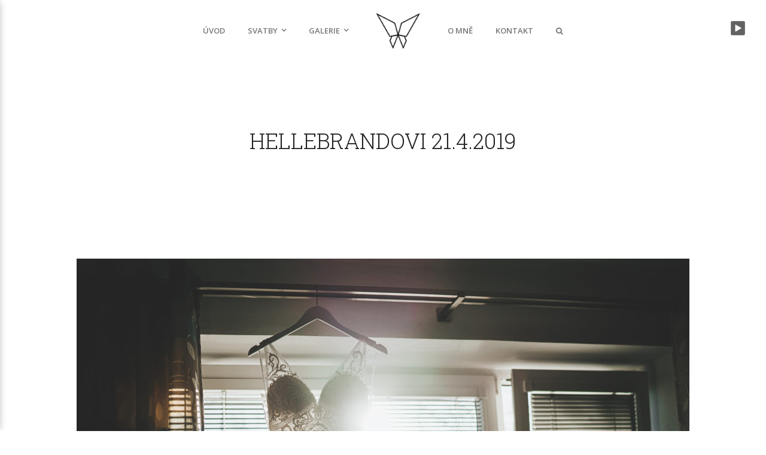

--- FILE ---
content_type: text/html; charset=UTF-8
request_url: http://zbyn.cz/portfolio-item/hellebrandovi-21-4-2019/
body_size: 11429
content:
<!DOCTYPE html>
<html lang="cs">
<head>
<script data-ad-client="ca-pub-8294612550679518" async src="https://pagead2.googlesyndication.com/pagead/js/adsbygoogle.js"></script>
	<meta charset="UTF-8"/>
	<link rel="profile" href="http://gmpg.org/xfn/11">
	<link rel="pingback" href="http://zbyn.cz/xmlrpc.php">
			<meta name="viewport" content="width=device-width, initial-scale=1">
		<meta name='robots' content='index, follow, max-image-preview:large, max-snippet:-1, max-video-preview:-1' />

	<!-- This site is optimized with the Yoast SEO plugin v22.4 - https://yoast.com/wordpress/plugins/seo/ -->
	<title>Hellebrandovi 21.4.2019 &#8211; Ondřej Zbýň PHOTOGRAPHY | svatební fotografie</title>
	<link rel="canonical" href="http://zbyn.cz/portfolio-item/hellebrandovi-21-4-2019/" />
	<meta property="og:locale" content="cs_CZ" />
	<meta property="og:type" content="article" />
	<meta property="og:title" content="Hellebrandovi 21.4.2019 &#8211; Ondřej Zbýň PHOTOGRAPHY | svatební fotografie" />
	<meta property="og:url" content="http://zbyn.cz/portfolio-item/hellebrandovi-21-4-2019/" />
	<meta property="og:site_name" content="Ondřej Zbýň PHOTOGRAPHY | svatební fotografie" />
	<meta property="article:publisher" content="https://www.facebook.com/zbyn.photography" />
	<meta property="article:modified_time" content="2019-05-19T12:05:03+00:00" />
	<meta property="og:image" content="http://zbyn.cz/wp-content/uploads/2019/05/20fb.jpg" />
	<meta property="og:image:width" content="2048" />
	<meta property="og:image:height" content="1366" />
	<meta property="og:image:type" content="image/jpeg" />
	<meta name="twitter:card" content="summary_large_image" />
	<script type="application/ld+json" class="yoast-schema-graph">{"@context":"https://schema.org","@graph":[{"@type":"WebPage","@id":"http://zbyn.cz/portfolio-item/hellebrandovi-21-4-2019/","url":"http://zbyn.cz/portfolio-item/hellebrandovi-21-4-2019/","name":"Hellebrandovi 21.4.2019 &#8211; Ondřej Zbýň PHOTOGRAPHY | svatební fotografie","isPartOf":{"@id":"http://zbyn.cz/#website"},"primaryImageOfPage":{"@id":"http://zbyn.cz/portfolio-item/hellebrandovi-21-4-2019/#primaryimage"},"image":{"@id":"http://zbyn.cz/portfolio-item/hellebrandovi-21-4-2019/#primaryimage"},"thumbnailUrl":"http://zbyn.cz/wp-content/uploads/2019/05/20fb.jpg","datePublished":"2019-02-01T11:11:06+00:00","dateModified":"2019-05-19T12:05:03+00:00","breadcrumb":{"@id":"http://zbyn.cz/portfolio-item/hellebrandovi-21-4-2019/#breadcrumb"},"inLanguage":"cs","potentialAction":[{"@type":"ReadAction","target":["http://zbyn.cz/portfolio-item/hellebrandovi-21-4-2019/"]}]},{"@type":"ImageObject","inLanguage":"cs","@id":"http://zbyn.cz/portfolio-item/hellebrandovi-21-4-2019/#primaryimage","url":"http://zbyn.cz/wp-content/uploads/2019/05/20fb.jpg","contentUrl":"http://zbyn.cz/wp-content/uploads/2019/05/20fb.jpg","width":2048,"height":1366},{"@type":"BreadcrumbList","@id":"http://zbyn.cz/portfolio-item/hellebrandovi-21-4-2019/#breadcrumb","itemListElement":[{"@type":"ListItem","position":1,"name":"Domů","item":"http://zbyn.cz/"},{"@type":"ListItem","position":2,"name":"Hellebrandovi 21.4.2019"}]},{"@type":"WebSite","@id":"http://zbyn.cz/#website","url":"http://zbyn.cz/","name":"Ondřej Zbýň PHOTOGRAPHY | svatební fotografie","description":"","potentialAction":[{"@type":"SearchAction","target":{"@type":"EntryPoint","urlTemplate":"http://zbyn.cz/?s={search_term_string}"},"query-input":"required name=search_term_string"}],"inLanguage":"cs"}]}</script>
	<!-- / Yoast SEO plugin. -->


<link rel='dns-prefetch' href='//fonts.googleapis.com' />
<link rel="alternate" type="application/rss+xml" title="Ondřej Zbýň PHOTOGRAPHY | svatební fotografie &raquo; RSS zdroj" href="http://zbyn.cz/feed/" />
<link rel="alternate" type="application/rss+xml" title="Ondřej Zbýň PHOTOGRAPHY | svatební fotografie &raquo; RSS komentářů" href="http://zbyn.cz/comments/feed/" />
<script type="text/javascript">
/* <![CDATA[ */
window._wpemojiSettings = {"baseUrl":"https:\/\/s.w.org\/images\/core\/emoji\/15.0.3\/72x72\/","ext":".png","svgUrl":"https:\/\/s.w.org\/images\/core\/emoji\/15.0.3\/svg\/","svgExt":".svg","source":{"concatemoji":"http:\/\/zbyn.cz\/wp-includes\/js\/wp-emoji-release.min.js?ver=6.5.7"}};
/*! This file is auto-generated */
!function(i,n){var o,s,e;function c(e){try{var t={supportTests:e,timestamp:(new Date).valueOf()};sessionStorage.setItem(o,JSON.stringify(t))}catch(e){}}function p(e,t,n){e.clearRect(0,0,e.canvas.width,e.canvas.height),e.fillText(t,0,0);var t=new Uint32Array(e.getImageData(0,0,e.canvas.width,e.canvas.height).data),r=(e.clearRect(0,0,e.canvas.width,e.canvas.height),e.fillText(n,0,0),new Uint32Array(e.getImageData(0,0,e.canvas.width,e.canvas.height).data));return t.every(function(e,t){return e===r[t]})}function u(e,t,n){switch(t){case"flag":return n(e,"\ud83c\udff3\ufe0f\u200d\u26a7\ufe0f","\ud83c\udff3\ufe0f\u200b\u26a7\ufe0f")?!1:!n(e,"\ud83c\uddfa\ud83c\uddf3","\ud83c\uddfa\u200b\ud83c\uddf3")&&!n(e,"\ud83c\udff4\udb40\udc67\udb40\udc62\udb40\udc65\udb40\udc6e\udb40\udc67\udb40\udc7f","\ud83c\udff4\u200b\udb40\udc67\u200b\udb40\udc62\u200b\udb40\udc65\u200b\udb40\udc6e\u200b\udb40\udc67\u200b\udb40\udc7f");case"emoji":return!n(e,"\ud83d\udc26\u200d\u2b1b","\ud83d\udc26\u200b\u2b1b")}return!1}function f(e,t,n){var r="undefined"!=typeof WorkerGlobalScope&&self instanceof WorkerGlobalScope?new OffscreenCanvas(300,150):i.createElement("canvas"),a=r.getContext("2d",{willReadFrequently:!0}),o=(a.textBaseline="top",a.font="600 32px Arial",{});return e.forEach(function(e){o[e]=t(a,e,n)}),o}function t(e){var t=i.createElement("script");t.src=e,t.defer=!0,i.head.appendChild(t)}"undefined"!=typeof Promise&&(o="wpEmojiSettingsSupports",s=["flag","emoji"],n.supports={everything:!0,everythingExceptFlag:!0},e=new Promise(function(e){i.addEventListener("DOMContentLoaded",e,{once:!0})}),new Promise(function(t){var n=function(){try{var e=JSON.parse(sessionStorage.getItem(o));if("object"==typeof e&&"number"==typeof e.timestamp&&(new Date).valueOf()<e.timestamp+604800&&"object"==typeof e.supportTests)return e.supportTests}catch(e){}return null}();if(!n){if("undefined"!=typeof Worker&&"undefined"!=typeof OffscreenCanvas&&"undefined"!=typeof URL&&URL.createObjectURL&&"undefined"!=typeof Blob)try{var e="postMessage("+f.toString()+"("+[JSON.stringify(s),u.toString(),p.toString()].join(",")+"));",r=new Blob([e],{type:"text/javascript"}),a=new Worker(URL.createObjectURL(r),{name:"wpTestEmojiSupports"});return void(a.onmessage=function(e){c(n=e.data),a.terminate(),t(n)})}catch(e){}c(n=f(s,u,p))}t(n)}).then(function(e){for(var t in e)n.supports[t]=e[t],n.supports.everything=n.supports.everything&&n.supports[t],"flag"!==t&&(n.supports.everythingExceptFlag=n.supports.everythingExceptFlag&&n.supports[t]);n.supports.everythingExceptFlag=n.supports.everythingExceptFlag&&!n.supports.flag,n.DOMReady=!1,n.readyCallback=function(){n.DOMReady=!0}}).then(function(){return e}).then(function(){var e;n.supports.everything||(n.readyCallback(),(e=n.source||{}).concatemoji?t(e.concatemoji):e.wpemoji&&e.twemoji&&(t(e.twemoji),t(e.wpemoji)))}))}((window,document),window._wpemojiSettings);
/* ]]> */
</script>
<style id='wp-emoji-styles-inline-css' type='text/css'>

	img.wp-smiley, img.emoji {
		display: inline !important;
		border: none !important;
		box-shadow: none !important;
		height: 1em !important;
		width: 1em !important;
		margin: 0 0.07em !important;
		vertical-align: -0.1em !important;
		background: none !important;
		padding: 0 !important;
	}
</style>
<link rel='stylesheet' id='contact-form-7-css' href='http://zbyn.cz/wp-content/plugins/contact-form-7/includes/css/styles.css?ver=5.9.8' type='text/css' media='all' />
<link rel='stylesheet' id='responsive-lightbox-prettyphoto-css' href='http://zbyn.cz/wp-content/plugins/responsive-lightbox/assets/prettyphoto/prettyPhoto.min.css?ver=2.4.7' type='text/css' media='all' />
<link rel='stylesheet' id='jquery-ui-css' href='http://zbyn.cz/wp-content/plugins/soundy-background-music/css/jquery-ui-1.12.1/jquery-ui.css?ver=6.5.7' type='text/css' media='all' />
<link rel='stylesheet' id='soundy_front_end-css' href='http://zbyn.cz/wp-content/plugins/soundy-background-music/css/style-front-end.css?ver=6.5.7' type='text/css' media='all' />
<link rel='stylesheet' id='wmpci-public-style-css' href='http://zbyn.cz/wp-content/plugins/wp-modal-popup-with-cookie-integration/assets/css/wmpci-public.css?ver=2.4' type='text/css' media='all' />
<link rel='stylesheet' id='font-awesome-css' href='http://zbyn.cz/wp-content/plugins/js_composer/assets/lib/bower/font-awesome/css/font-awesome.min.css?ver=5.1.1' type='text/css' media='all' />
<link rel='stylesheet' id='magnific-popup-css' href='http://zbyn.cz/wp-content/themes/valeria/css/scripts/magnific-popup.css?ver=6.5.7' type='text/css' media='all' />
<link rel='stylesheet' id='slick-css' href='http://zbyn.cz/wp-content/themes/valeria/css/scripts/slick.css?ver=6.5.7' type='text/css' media='all' />
<link rel='stylesheet' id='vegas-css' href='http://zbyn.cz/wp-content/themes/valeria/css/scripts/vegas.min.css?ver=6.5.7' type='text/css' media='all' />
<link rel='stylesheet' id='valeria-style-css' href='http://zbyn.cz/wp-content/themes/valeria/style.css?ver=6.5.7' type='text/css' media='all' />
<link rel='stylesheet' id='valeria-responsive-css' href='http://zbyn.cz/wp-content/themes/valeria/css/responsive.css?ver=6.5.7' type='text/css' media='all' />
<link rel='stylesheet' id='kirki_google_fonts-css' href='https://fonts.googleapis.com/css?family=Open+Sans%3A300%2C600%2Cregular%7CRoboto+Slab%3Aregular%2C300&#038;subset=latin-ext' type='text/css' media='all' />
<link rel='stylesheet' id='kirki-styles-valeria_theme-css' href='http://zbyn.cz/wp-content/themes/valeria/framework/kirki/assets/css/kirki-styles.css' type='text/css' media='all' />
<style id='kirki-styles-valeria_theme-inline-css' type='text/css'>
#page-preloader, #page-animation{background-color:#fff;}.spinner-bounce > div, .spinner-scaleout, .sk-folding-cube .sk-cube:before{background-color:#000;}body{font-family:"Open Sans", Helvetica, Arial, sans-serif;font-weight:300;font-style:normal;font-size:14px;line-height:1.7;letter-spacing:0;text-transform:none;background-color:#fff;color:#222;}.site-branding .site-title{font-family:"Roboto Slab", Georgia, serif;font-weight:400;font-style:normal;font-size:24px;line-height:1.25;letter-spacing:0;text-transform:uppercase;}.site-branding .tagline{font-family:"Open Sans", Helvetica, Arial, sans-serif;font-weight:400;font-style:normal;font-size:13px;line-height:1.7;letter-spacing:0;text-transform:none;color:#444;}#top-nav > ul > li > a{font-family:"Open Sans", Helvetica, Arial, sans-serif;font-weight:600;font-style:normal;font-size:13px;letter-spacing:0;text-transform:uppercase;}#top-nav ul li ul li a{font-family:"Open Sans", Helvetica, Arial, sans-serif;font-weight:400;font-style:normal;font-size:12px;line-height:1.7;letter-spacing:0;text-transform:uppercase;color:#b2b2b2;}#top-nav ul li.mega-menu >  ul > li > a{font-family:"Open Sans", Helvetica, Arial, sans-serif;font-weight:600;font-style:normal;font-size:13px;line-height:1.7;letter-spacing:0;text-transform:uppercase;}.left-side-panel{font-family:"Open Sans", Helvetica, Arial, sans-serif;font-weight:300;font-style:normal;font-size:14px;line-height:1.7;letter-spacing:0;text-transform:none;color:#222;}.dl-menuwrapper li a{font-family:"Open Sans", Helvetica, Arial, sans-serif;font-weight:400;font-style:normal;font-size:13px;line-height:1.7;letter-spacing:0;text-transform:uppercase;}.menu-icon{font-size:36px;}.left-side-panel .side-panel-title{font-family:"Roboto Slab", Georgia, serif;font-weight:400;font-style:normal;font-size:14px;line-height:1.5;letter-spacing:0;text-transform:uppercase;color:#222;}.page-header .page-title{font-family:"Roboto Slab", Georgia, serif;font-weight:300;font-style:normal;font-size:36px;line-height:1.5;letter-spacing:0;text-transform:uppercase;color:#222;}.page-header .subtitle, .page-header .post-meta .meta-detail, .page-header .post-meta .meta-detail:before{font-family:"Open Sans", Helvetica, Arial, sans-serif;font-weight:400;font-style:normal;font-size:13px;line-height:1.5;letter-spacing:0;text-transform:uppercase;}h1, h2, h3, h4, h5, h6, .entry-title, .heading-extra, #respond-title, .testimonial-author, .testimonial-thumb-author, .staff-entry-title, .theme-heading{font-family:"Roboto Slab", Georgia, serif;font-weight:300;font-style:normal;line-height:1.5;letter-spacing:0;text-transform:uppercase;}h1:not(.page-title), h2, h3, h4, h5, h6, .theme-heading-container{margin-top:0px;margin-bottom:20px;}h1{font-size:34px;}h2{font-size:22px;}h3{font-size:18px;}h4{font-size:14px;} h5{font-size:13px;}h6{font-size:12px;}.entry-title{font-size:16px;}.heading-extra, #reply-title{font-size:16px;}.theme-subheading{font-family:"Open Sans", Helvetica, Arial, sans-serif;font-weight:400;font-style:normal;font-size:13px;line-height:1.5;letter-spacing:0;text-transform:uppercase;color:#444;}.sidebar-wrapper .widget-title{font-family:"Roboto Slab", Georgia, serif;font-weight:400;font-style:normal;font-size:14px;line-height:1.5;letter-spacing:0;text-transform:uppercase;margin-bottom:30px;color:#222;}#main .post-detail, #main .post-meta .meta-detail:before, #main .post-meta .meta-detail, .testimonial-company, .testimonial-thumb-company, .staff-entry-position{font-family:"Open Sans", Helvetica, Arial, sans-serif;font-weight:400;font-style:normal;font-size:12px;line-height:1.5;letter-spacing:0;text-transform:uppercase;}.testimonial-author, .testimonial-thumb-author{font-size:13px;}.testimonial-company, .testimonial-thumb-company{font-size:12px;}input[type="submit"], input[type="button"], a.pt-button, a.comment-reply-link, .sidebar-wrapper .tagcloud a, .page-numbers li a, .page-numbers li .current, .filter-cats ul li a{font-family:"Open Sans", Helvetica, Arial, sans-serif;font-weight:400;font-style:normal;font-size:12px;letter-spacing:0;text-transform:uppercase;}.footer{font-size:13px;line-height:1.7;letter-spacing:0;text-transform:none;background-color:#fff;}a{color:#777;}a:hover{color:#444;}.header, #header-searchform{background-color:#fff;}.header.sticky-header, .header.sticky-header #header-searchform{background-color:#fff;}.site-branding .site-title a, .site-branding .site-title a:hover{color:#222;}#top-nav > ul > li > a, #header-searchform input, #header-searchform-close, .menu-icon, .site-search-toggle{color:#777;}#top-nav > ul > li > a:hover, .menu-icon:hover, .site-search-toggle:hover{color:#333;}#top-nav > ul > li.current-menu-item > a{color:#333;}#top-nav ul li ul{background-color:#222222;border-color:#2d2d2d;}#top-nav > ul li.mega-menu > ul li{border-color:#444;}#top-nav ul li ul li a:hover{color:#e5e5e5;}#top-nav ul li ul li.current-menu-item a{color:#b2b2b2;}#top-nav ul li.mega-menu >  ul > li > a, #top-nav ul li.mega-menu >  ul > li > a:hover{color:#fff;}.left-side-panel, .left-side-panel .side-panel-title span{background-color:#fff;}.dl-menuwrapper li.dl-back a:after, .dl-menuwrapper li > a:not(:only-child):after, .left-side-panel a, .dl-menuwrapper li a{color:#777;}.dl-menuwrapper li a:hover, .dl-menuwrapper li.dl-back a:hover:after, .dl-menuwrapper li > a:not(:only-child):hover:after, .left-side-panel a:hover{color:#444;}.left-side-panel .side-panel-title:before{border-color:#dedede;}.page-header{background-color:#fff;margin-bottom:40px;}.page-header .subtitle, .page-header .post-meta .meta-detail, .page-header .post-meta .meta-detail:before, .page-header .post-meta .meta-detail a, .page-header .post-meta .meta-detail a:hover{color:#777;}.page-header.bg-image .page-header-inner{background-color:rgba(0,0,0,0.5);}.page-header.bg-image .page-title{color:#fff;}.page-header.bg-image .subtitle, .page-header.bg-image .post-meta .meta-detail, .page-header.bg-image .post-meta .meta-detail:before, .page-header.bg-image .post-meta .meta-detail a, .page-header.bg-image .post-meta .meta-detail a:hover{color:#fff;}h1:not(.page-header), h2, h3, h4, h5, h6, .heading-extra, #respond-title{color:#222;}.entry-title a, .entry-title,  .testimonial-author, .testimonial-thumb-author, .staff-entry-title, .staff-entry-title a{color:#222;}.entry-title a:hover, .staff-entry-title a:hover{color:#444;}#main .post-detail, #main .post-meta .meta-detail:before, #main .post-meta .meta-detail, .staff-entry-position, .testimonial-company, .testimonial-thumb-company{color:#444;}#main .post-detail a, #main .post-meta .meta-detail a{color:#777;}#main .post-detail a:hover, #main .post-meta .meta-detail a:hover{color:#777;}#sidebar, .sidebar-wrapper .widget-title span{background-color:#fff;}.sidebar-wrapper{color:#222;}.sidebar-wrapper .widget-title:before{border-color:#dedede;}.sidebar-wrapper a{color:#444;}.sidebar-wrapper a:hover{color:#222;}input[type="submit"], input[type="button"], a.pt-button, a.comment-reply-link, .sidebar-wrapper .tagcloud a, .page-numbers li a, .filter-cats ul li a{color:#444;background-color:#fff;border-color:#ddd;}input[type="submit"], input[type="button"], a.pt-button, a.comment-reply-link, .sidebar-wrapper .tagcloud a, .page-numbers li a, .page-numbers li .current, .filter-cats ul li a, .filter-cats ul li a.selected{border-width:1px;-webkit-border-radius:1px;-moz-border-radius:1px;border-radius:1px;}input[type="submit"]:hover, input[type="button"]:hover, a.pt-button:hover, a.comment-reply-link:hover, .sidebar-wrapper .tagcloud a:hover, .page-numbers li a:hover,  .page-numbers li .current, .filter-cats ul li a:hover, .filter-cats ul li a.selected{color:#fff;background-color:#444;border-color:#444;}input[type="text"], input[type="password"], input[type="search"], input[type="email"], input[type="url"], input[type="date"], input[type="tel"], textarea, .searchform-submit{color:#444;}input[type="text"], input[type="password"], input[type="search"], input[type="email"], input[type="url"], input[type="date"], input[type="tel"], textarea{background-color:#fff;border-width:1px;border-color:#ddd;-webkit-border-radius:0px;-moz-border-radius:0px;border-radius:0px;}input[type="text"]:focus, input[type="password"]:focus, input[type="search"]:focus, input[type="email"]:focus, input[type="url"]:focus, input[type="date"]:focus, input[type="tel"]:focus, textarea:focus{border-color:#777;}.pricing-content{background-color:#f8f8f8;}.pricing-content .pricing-table{border-color:#ededed;}.pricing-content li.pricing-header{background-color:#fff;color:#444;}.pricing-content li.pricing-price{background-color:#f8f8f8;color:#444;}.pricing-content li.pricing-list{background-color:#fff;color:#444;}.pricing-content li.pricing-button{background-color:#fff;}.pricing-content li .pr-btn{background-color:#444;}.pricing-content li .pr-btn, .pricing-content li .pr-btn:hover{color:#444;}#scroll-top{color:#fff;background-color:#c3c3c3;}.footer, .custom-footer{color:#333;}.footer a, .custom-footer a{color:#888;}.footer a:hover, .custom-footer a:hover{color:#333;}.footer-container{border-top-width:1px;border-top-color:#ddd;}.pt-single-image .pt-box-outline img, .pt-single-image .pt-box-circle-outline img, .pt-single-image .pt-box-border img, .pt-single-image .pt-box-circle-border img, .comment-list .comment-author img, .comment-list .comment-details, .testimonials-grid .testimonial-text{border-color:#ddd;}.header .header-inner{padding-top:15px;}.pt-logo-box img{max-width:90px;}.page-header .page-header-inner{padding-top:120px;padding-bottom:120px;}.page-header.bg-image{height:80vh;}.pt-social-links a{font-size:16px;color:#777;}.pt-social-links a:hover{color:#fff;}.pt-social-links a.icon-boxed{border-width:1px;border-color:#777;background-color:#fff;width:40px;height:40px;line-height:40px;-webkit-border-radius:40px;-moz-border-radius:40px;border-radius:40px;}.pt-social-links a.icon-boxed:hover{background-color:#777;border-color:#777;}.pt-staff-social-links a{font-size:16px;color:#777;}.pt-staff-social-links a:hover{color:#fff;}.pt-staff-social-links a.icon-boxed{border-width:1px;border-color:#777;background-color:#fff;width:40px;height:40px;line-height:40px;-webkit-border-radius:40px;-moz-border-radius:40px;border-radius:40px;}.pt-staff-social-links a.icon-boxed:hover{background-color:#777;border-color:#777;}.pt-post-share a{font-size:16px;color:#777;}.pt-post-share a:hover{color:#fff;}.pt-post-share a.icon-boxed{border-width:1px;border-color:#777;background-color:#fff;width:40px;height:40px;line-height:40px;-webkit-border-radius:40px;-moz-border-radius:40px;border-radius:40px;}.pt-post-share a.icon-boxed:hover{background-color:#777;border-color:#777;}.footer-social-links a{font-size:16px;}.footer .footer-social-links a{color:#777;}.footer .footer-social-links a:hover{color:#fff;}.footer-social-links a.icon-boxed{border-width:1px;border-color:#777;background-color:#fff;width:40px;height:40px;line-height:40px;-webkit-border-radius:40px;-moz-border-radius:40px;border-radius:40px;}.footer-social-links a.icon-boxed:hover{background-color:#777;border-color:#777;}#page-preloader, #page-animation{background-color:#fff;}.spinner-bounce > div, .spinner-scaleout, .sk-folding-cube .sk-cube:before{background-color:#000;}body{font-family:"Open Sans", Helvetica, Arial, sans-serif;font-weight:300;font-style:normal;font-size:14px;line-height:1.7;letter-spacing:0;text-transform:none;background-color:#fff;color:#222;}.site-branding .site-title{font-family:"Roboto Slab", Georgia, serif;font-weight:400;font-style:normal;font-size:24px;line-height:1.25;letter-spacing:0;text-transform:uppercase;}.site-branding .tagline{font-family:"Open Sans", Helvetica, Arial, sans-serif;font-weight:400;font-style:normal;font-size:13px;line-height:1.7;letter-spacing:0;text-transform:none;color:#444;}#top-nav > ul > li > a{font-family:"Open Sans", Helvetica, Arial, sans-serif;font-weight:600;font-style:normal;font-size:13px;letter-spacing:0;text-transform:uppercase;}#top-nav ul li ul li a{font-family:"Open Sans", Helvetica, Arial, sans-serif;font-weight:400;font-style:normal;font-size:12px;line-height:1.7;letter-spacing:0;text-transform:uppercase;color:#b2b2b2;}#top-nav ul li.mega-menu >  ul > li > a{font-family:"Open Sans", Helvetica, Arial, sans-serif;font-weight:600;font-style:normal;font-size:13px;line-height:1.7;letter-spacing:0;text-transform:uppercase;}.left-side-panel{font-family:"Open Sans", Helvetica, Arial, sans-serif;font-weight:300;font-style:normal;font-size:14px;line-height:1.7;letter-spacing:0;text-transform:none;color:#222;}.dl-menuwrapper li a{font-family:"Open Sans", Helvetica, Arial, sans-serif;font-weight:400;font-style:normal;font-size:13px;line-height:1.7;letter-spacing:0;text-transform:uppercase;}.menu-icon{font-size:36px;}.left-side-panel .side-panel-title{font-family:"Roboto Slab", Georgia, serif;font-weight:400;font-style:normal;font-size:14px;line-height:1.5;letter-spacing:0;text-transform:uppercase;color:#222;}.page-header .page-title{font-family:"Roboto Slab", Georgia, serif;font-weight:300;font-style:normal;font-size:36px;line-height:1.5;letter-spacing:0;text-transform:uppercase;color:#222;}.page-header .subtitle, .page-header .post-meta .meta-detail, .page-header .post-meta .meta-detail:before{font-family:"Open Sans", Helvetica, Arial, sans-serif;font-weight:400;font-style:normal;font-size:13px;line-height:1.5;letter-spacing:0;text-transform:uppercase;}h1, h2, h3, h4, h5, h6, .entry-title, .heading-extra, #respond-title, .testimonial-author, .testimonial-thumb-author, .staff-entry-title, .theme-heading{font-family:"Roboto Slab", Georgia, serif;font-weight:300;font-style:normal;line-height:1.5;letter-spacing:0;text-transform:uppercase;}h1:not(.page-title), h2, h3, h4, h5, h6, .theme-heading-container{margin-top:0px;margin-bottom:20px;}h1{font-size:34px;}h2{font-size:22px;}h3{font-size:18px;}h4{font-size:14px;} h5{font-size:13px;}h6{font-size:12px;}.entry-title{font-size:16px;}.heading-extra, #reply-title{font-size:16px;}.theme-subheading{font-family:"Open Sans", Helvetica, Arial, sans-serif;font-weight:400;font-style:normal;font-size:13px;line-height:1.5;letter-spacing:0;text-transform:uppercase;color:#444;}.sidebar-wrapper .widget-title{font-family:"Roboto Slab", Georgia, serif;font-weight:400;font-style:normal;font-size:14px;line-height:1.5;letter-spacing:0;text-transform:uppercase;margin-bottom:30px;color:#222;}#main .post-detail, #main .post-meta .meta-detail:before, #main .post-meta .meta-detail, .testimonial-company, .testimonial-thumb-company, .staff-entry-position{font-family:"Open Sans", Helvetica, Arial, sans-serif;font-weight:400;font-style:normal;font-size:12px;line-height:1.5;letter-spacing:0;text-transform:uppercase;}.testimonial-author, .testimonial-thumb-author{font-size:13px;}.testimonial-company, .testimonial-thumb-company{font-size:12px;}input[type="submit"], input[type="button"], a.pt-button, a.comment-reply-link, .sidebar-wrapper .tagcloud a, .page-numbers li a, .page-numbers li .current, .filter-cats ul li a{font-family:"Open Sans", Helvetica, Arial, sans-serif;font-weight:400;font-style:normal;font-size:12px;letter-spacing:0;text-transform:uppercase;}.footer{font-size:13px;line-height:1.7;letter-spacing:0;text-transform:none;background-color:#fff;}a{color:#777;}a:hover{color:#444;}.header, #header-searchform{background-color:#fff;}.header.sticky-header, .header.sticky-header #header-searchform{background-color:#fff;}.site-branding .site-title a, .site-branding .site-title a:hover{color:#222;}#top-nav > ul > li > a, #header-searchform input, #header-searchform-close, .menu-icon, .site-search-toggle{color:#777;}#top-nav > ul > li > a:hover, .menu-icon:hover, .site-search-toggle:hover{color:#333;}#top-nav > ul > li.current-menu-item > a{color:#333;}#top-nav ul li ul{background-color:#222222;border-color:#2d2d2d;}#top-nav > ul li.mega-menu > ul li{border-color:#444;}#top-nav ul li ul li a:hover{color:#e5e5e5;}#top-nav ul li ul li.current-menu-item a{color:#b2b2b2;}#top-nav ul li.mega-menu >  ul > li > a, #top-nav ul li.mega-menu >  ul > li > a:hover{color:#fff;}.left-side-panel, .left-side-panel .side-panel-title span{background-color:#fff;}.dl-menuwrapper li.dl-back a:after, .dl-menuwrapper li > a:not(:only-child):after, .left-side-panel a, .dl-menuwrapper li a{color:#777;}.dl-menuwrapper li a:hover, .dl-menuwrapper li.dl-back a:hover:after, .dl-menuwrapper li > a:not(:only-child):hover:after, .left-side-panel a:hover{color:#444;}.left-side-panel .side-panel-title:before{border-color:#dedede;}.page-header{background-color:#fff;margin-bottom:40px;}.page-header .subtitle, .page-header .post-meta .meta-detail, .page-header .post-meta .meta-detail:before, .page-header .post-meta .meta-detail a, .page-header .post-meta .meta-detail a:hover{color:#777;}.page-header.bg-image .page-header-inner{background-color:rgba(0,0,0,0.5);}.page-header.bg-image .page-title{color:#fff;}.page-header.bg-image .subtitle, .page-header.bg-image .post-meta .meta-detail, .page-header.bg-image .post-meta .meta-detail:before, .page-header.bg-image .post-meta .meta-detail a, .page-header.bg-image .post-meta .meta-detail a:hover{color:#fff;}h1:not(.page-header), h2, h3, h4, h5, h6, .heading-extra, #respond-title{color:#222;}.entry-title a, .entry-title,  .testimonial-author, .testimonial-thumb-author, .staff-entry-title, .staff-entry-title a{color:#222;}.entry-title a:hover, .staff-entry-title a:hover{color:#444;}#main .post-detail, #main .post-meta .meta-detail:before, #main .post-meta .meta-detail, .staff-entry-position, .testimonial-company, .testimonial-thumb-company{color:#444;}#main .post-detail a, #main .post-meta .meta-detail a{color:#777;}#main .post-detail a:hover, #main .post-meta .meta-detail a:hover{color:#777;}#sidebar, .sidebar-wrapper .widget-title span{background-color:#fff;}.sidebar-wrapper{color:#222;}.sidebar-wrapper .widget-title:before{border-color:#dedede;}.sidebar-wrapper a{color:#444;}.sidebar-wrapper a:hover{color:#222;}input[type="submit"], input[type="button"], a.pt-button, a.comment-reply-link, .sidebar-wrapper .tagcloud a, .page-numbers li a, .filter-cats ul li a{color:#444;background-color:#fff;border-color:#ddd;}input[type="submit"], input[type="button"], a.pt-button, a.comment-reply-link, .sidebar-wrapper .tagcloud a, .page-numbers li a, .page-numbers li .current, .filter-cats ul li a, .filter-cats ul li a.selected{border-width:1px;-webkit-border-radius:1px;-moz-border-radius:1px;border-radius:1px;}input[type="submit"]:hover, input[type="button"]:hover, a.pt-button:hover, a.comment-reply-link:hover, .sidebar-wrapper .tagcloud a:hover, .page-numbers li a:hover,  .page-numbers li .current, .filter-cats ul li a:hover, .filter-cats ul li a.selected{color:#fff;background-color:#444;border-color:#444;}input[type="text"], input[type="password"], input[type="search"], input[type="email"], input[type="url"], input[type="date"], input[type="tel"], textarea, .searchform-submit{color:#444;}input[type="text"], input[type="password"], input[type="search"], input[type="email"], input[type="url"], input[type="date"], input[type="tel"], textarea{background-color:#fff;border-width:1px;border-color:#ddd;-webkit-border-radius:0px;-moz-border-radius:0px;border-radius:0px;}input[type="text"]:focus, input[type="password"]:focus, input[type="search"]:focus, input[type="email"]:focus, input[type="url"]:focus, input[type="date"]:focus, input[type="tel"]:focus, textarea:focus{border-color:#777;}.pricing-content{background-color:#f8f8f8;}.pricing-content .pricing-table{border-color:#ededed;}.pricing-content li.pricing-header{background-color:#fff;color:#444;}.pricing-content li.pricing-price{background-color:#f8f8f8;color:#444;}.pricing-content li.pricing-list{background-color:#fff;color:#444;}.pricing-content li.pricing-button{background-color:#fff;}.pricing-content li .pr-btn{background-color:#444;}.pricing-content li .pr-btn, .pricing-content li .pr-btn:hover{color:#444;}#scroll-top{color:#fff;background-color:#c3c3c3;}.footer, .custom-footer{color:#333;}.footer a, .custom-footer a{color:#888;}.footer a:hover, .custom-footer a:hover{color:#333;}.footer-container{border-top-width:1px;border-top-color:#ddd;}.pt-single-image .pt-box-outline img, .pt-single-image .pt-box-circle-outline img, .pt-single-image .pt-box-border img, .pt-single-image .pt-box-circle-border img, .comment-list .comment-author img, .comment-list .comment-details, .testimonials-grid .testimonial-text{border-color:#ddd;}.header .header-inner{padding-top:15px;}.pt-logo-box img{max-width:90px;}.page-header .page-header-inner{padding-top:120px;padding-bottom:120px;}.page-header.bg-image{height:80vh;}.pt-social-links a{font-size:16px;color:#777;}.pt-social-links a:hover{color:#fff;}.pt-social-links a.icon-boxed{border-width:1px;border-color:#777;background-color:#fff;width:40px;height:40px;line-height:40px;-webkit-border-radius:40px;-moz-border-radius:40px;border-radius:40px;}.pt-social-links a.icon-boxed:hover{background-color:#777;border-color:#777;}.pt-staff-social-links a{font-size:16px;color:#777;}.pt-staff-social-links a:hover{color:#fff;}.pt-staff-social-links a.icon-boxed{border-width:1px;border-color:#777;background-color:#fff;width:40px;height:40px;line-height:40px;-webkit-border-radius:40px;-moz-border-radius:40px;border-radius:40px;}.pt-staff-social-links a.icon-boxed:hover{background-color:#777;border-color:#777;}.pt-post-share a{font-size:16px;color:#777;}.pt-post-share a:hover{color:#fff;}.pt-post-share a.icon-boxed{border-width:1px;border-color:#777;background-color:#fff;width:40px;height:40px;line-height:40px;-webkit-border-radius:40px;-moz-border-radius:40px;border-radius:40px;}.pt-post-share a.icon-boxed:hover{background-color:#777;border-color:#777;}.footer-social-links a{font-size:16px;}.footer .footer-social-links a{color:#777;}.footer .footer-social-links a:hover{color:#fff;}.footer-social-links a.icon-boxed{border-width:1px;border-color:#777;background-color:#fff;width:40px;height:40px;line-height:40px;-webkit-border-radius:40px;-moz-border-radius:40px;border-radius:40px;}.footer-social-links a.icon-boxed:hover{background-color:#777;border-color:#777;}body{background-size:cover;background-attachment:fixed;background-position:center center;background-repeat:no-repeat;}
</style>
<script type="text/javascript" src="http://zbyn.cz/wp-includes/js/jquery/jquery.min.js?ver=3.7.1" id="jquery-core-js"></script>
<script type="text/javascript" src="http://zbyn.cz/wp-includes/js/jquery/jquery-migrate.min.js?ver=3.4.1" id="jquery-migrate-js"></script>
<script type="text/javascript" src="http://zbyn.cz/wp-content/plugins/responsive-lightbox/assets/prettyphoto/jquery.prettyPhoto.min.js?ver=2.4.7" id="responsive-lightbox-prettyphoto-js"></script>
<script type="text/javascript" src="http://zbyn.cz/wp-includes/js/underscore.min.js?ver=1.13.4" id="underscore-js"></script>
<script type="text/javascript" src="http://zbyn.cz/wp-content/plugins/responsive-lightbox/assets/infinitescroll/infinite-scroll.pkgd.min.js?ver=6.5.7" id="responsive-lightbox-infinite-scroll-js"></script>
<script type="text/javascript" id="responsive-lightbox-js-before">
/* <![CDATA[ */
var rlArgs = {"script":"prettyphoto","selector":"lightbox","customEvents":"","activeGalleries":true,"animationSpeed":"normal","slideshow":false,"slideshowDelay":5000,"slideshowAutoplay":false,"opacity":"0.75","showTitle":true,"allowResize":true,"allowExpand":true,"width":1080,"height":720,"separator":"\/","theme":"pp_default","horizontalPadding":20,"hideFlash":false,"wmode":"opaque","videoAutoplay":false,"modal":false,"deeplinking":false,"overlayGallery":true,"keyboardShortcuts":true,"social":false,"woocommerce_gallery":false,"ajaxurl":"http:\/\/zbyn.cz\/wp-admin\/admin-ajax.php","nonce":"6712ee6f23","preview":false,"postId":2976,"scriptExtension":false};
/* ]]> */
</script>
<script type="text/javascript" src="http://zbyn.cz/wp-content/plugins/responsive-lightbox/js/front.js?ver=2.4.7" id="responsive-lightbox-js"></script>
<script type="text/javascript" src="http://zbyn.cz/wp-content/plugins/soundy-background-music/js/front-end.js?ver=6.5.7" id="soundy-front-end-js"></script>
<link rel="https://api.w.org/" href="http://zbyn.cz/wp-json/" /><link rel="EditURI" type="application/rsd+xml" title="RSD" href="http://zbyn.cz/xmlrpc.php?rsd" />
<meta name="generator" content="WordPress 6.5.7" />
<link rel='shortlink' href='http://zbyn.cz/?p=2976' />
<link rel="alternate" type="application/json+oembed" href="http://zbyn.cz/wp-json/oembed/1.0/embed?url=http%3A%2F%2Fzbyn.cz%2Fportfolio-item%2Fhellebrandovi-21-4-2019%2F" />
<link rel="alternate" type="text/xml+oembed" href="http://zbyn.cz/wp-json/oembed/1.0/embed?url=http%3A%2F%2Fzbyn.cz%2Fportfolio-item%2Fhellebrandovi-21-4-2019%2F&#038;format=xml" />
            <script>
                var war_soundy_front_end = new war_SoundyFrontEnd(
                {
                    pp_code:                    '<img class="war_soundy_audio_control war_soundy_pp_corner" style="position: absolute; right: 35px; top: 35px;">',
                    audio_code:                 '<div style="display: none;">  <audio id="war_soundy_audio_player" preload="auto" autoplay loop>	   <source id="war_soundy_audio_player_source" src="http://zbyn.cz/wp-content/uploads/2017/08/Take-My-Hand-The-Wedding-Song-Official-Music-Video.mp3" type="audio/mpeg">  </audio></div>',
                    audio_volume:               0.49,
                    preview:                    'false',
                    button_url_play_normal:     'http://zbyn.cz/wp-content/plugins/soundy-background-music/images/buttons/24x24/play-square-grey.png',
                    button_url_pause_normal:    'http://zbyn.cz/wp-content/plugins/soundy-background-music/images/buttons/24x24/pause-square-grey.png',
                    button_url_play_hover:      'http://zbyn.cz/wp-content/plugins/soundy-background-music/images/buttons/24x24/play-square-blue.png',
                    button_url_pause_hover:     'http://zbyn.cz/wp-content/plugins/soundy-background-music/images/buttons/24x24/pause-square-blue.png',
                    user_agent_is_IOS:          false                } );

                var war_soundy_responsive_mode = 'none';
                var war_soundy_button_corner = 'upper_right';
                            </script>
        <style type="text/css">.recentcomments a{display:inline !important;padding:0 !important;margin:0 !important;}</style><!-- All in one Favicon 4.8 --><link rel="shortcut icon" href="http://zbyn.cz/wp-content/uploads/2020/05/favicon-32x32.png" />
<link rel="icon" href="http://zbyn.cz/wp-content/uploads/2020/05/favicon-32x32.png" type="image/gif"/>
<link rel="icon" href="http://zbyn.cz/wp-content/uploads/2020/05/favicon-32x32.png" type="image/png"/>
<link rel="apple-touch-icon" href="http://zbyn.cz/wp-content/uploads/2020/05/favicon-32x32.png" />
<meta name="generator" content="Powered by Visual Composer - drag and drop page builder for WordPress."/>
<!--[if lte IE 9]><link rel="stylesheet" type="text/css" href="http://zbyn.cz/wp-content/plugins/js_composer/assets/css/vc_lte_ie9.min.css" media="screen"><![endif]--><noscript><style type="text/css"> .wpb_animate_when_almost_visible { opacity: 1; }</style></noscript><meta id="keywords" name="keywords" content="zbyn, fotograf, frýdek místek, svatební, svatby, foto, kurzy," />
	
<!-- Google tag (gtag.js) -->
<script async src="https://www.googletagmanager.com/gtag/js?id=G-HGKWMSSQY7">
</script>
<script>
  window.dataLayer = window.dataLayer || [];
  function gtag(){dataLayer.push(arguments);}
  gtag('js', new Date());

  gtag('config', 'G-HGKWMSSQY7');
</script>
	
</head>

<body class="portfolio-template-default single single-portfolio postid-2976 pt-theme logo-center menu-fixed tablet-sticky-header phone-sticky-header wpb-js-composer js-comp-ver-5.1.1 vc_responsive">

	<div id="page-animation"></div>

	<div id="page-preloader">
		<div class="preloader-inner">
			<div class="pt-position-center">
									<div class="spinner-bounce">
						<div class="bounce1"></div>
						<div class="bounce2"></div>
						<div class="bounce3"></div>
					</div>
				
				
					<div class="preloader-logo">
						<img src="http://zbyn.cz/wp-content/uploads/2020/05/preloader.png" width="172" height="167"/>
					</div>
							</div>
		</div>
	</div>

<!-- Button close side menu -->
<div class="close-menu">
	<a href="javascript:void(0);"><i class="fa fa-close"></i></a>
</div>

	<div class="left-side-panel mobile-menu-box">
		<div class="side-panel-wrapper widget_text clearfix">			<div class="textwidget"></div>
		</div>		<div class="side-menu">
			<div class="clearfix"></div>
			<div class="side-menu-inner">
				<nav id="dl-menu" class="dl-menuwrapper">
					<ul id="menu-one-page" class="dl-menu"><li id="mobile-menu-item-786" class="one-page-section menu-item menu-item-type-custom menu-item-object-custom menu-item-home"><a href="http://zbyn.cz/">Úvod</a></li><li id="mobile-menu-item-1032" class="menu-item menu-item-type-custom menu-item-object-custom menu-item-has-children"><a href="http://zbyn.cz/svatebni-fotograf/">Svatby</a>
<ul class="sub-menu">
	<li id="mobile-menu-item-1131" class="menu-item menu-item-type-custom menu-item-object-custom"><a href="http://zbyn.cz/svatebni-fotograf/">Svatební fotograf</a></li>	<li id="mobile-menu-item-1132" class="menu-item menu-item-type-custom menu-item-object-custom"><a href="http://zbyn.cz/portfolio/moje-svatebni-pribehy/">Galerie</a></li></ul>
</li><li id="mobile-menu-item-788" class="one-page-section menu-item menu-item-type-custom menu-item-object-custom menu-item-has-children"><a href="http://zbyn.cz/gallery/gallery-carousel/">Galerie</a>
<ul class="sub-menu">
	<li id="mobile-menu-item-1125" class="menu-item menu-item-type-custom menu-item-object-custom"><a href="http://zbyn.cz/portret-fashion">Portrét &#038; Fashion</a></li>	<li id="mobile-menu-item-1128" class="menu-item menu-item-type-custom menu-item-object-custom"><a href="http://zbyn.cz/portfolio/moje-svatebni-pribehy/">Svatba</a></li></ul>
</li><li id="mobile-menu-item-787" class="one-page-section menu-item menu-item-type-custom menu-item-object-custom"><a href="http://zbyn.cz/omne/">O mně</a></li><li id="mobile-menu-item-791" class="one-page-section menu-item menu-item-type-custom menu-item-object-custom"><a href="http://zbyn.cz/pages/contact-us/">Kontakt</a></li><li class="search-toggle-li"><a href="#" class="site-search-toggle"><span class="fa fa-search"></span></a></li></ul>				</nav>
			</div>
		</div>
		<div class="clearfix"></div>
			</div>

<div class="site-wrapper clearfix">
			<header class="header fixed-header">
			<div class="container">
				<div class="header-inner">
											<div id="menu-icon-mobile" class="menu-wrapper">
							<a class="menu-icon" href="#"><i class="fa fa-navicon"></i></a>
						</div>
																<div class="logo-mobile">
							<div id="logo-mobile-wrapper" class="pt-logo-box">
								<div class="logo-default">
									<a href="http://zbyn.cz/">
										<img src="http://zbyn.cz/wp-content/uploads/2020/05/Kreslicí-plátno-1-2.png"
										     alt=""
										     width="115"
										     height="93"/>
									</a>
								</div>
																	<div class="logo-transparent">
										<a href="http://zbyn.cz/">
											<img src="http://zbyn.cz/wp-content/uploads/2020/05/Kreslicí-plátno-1ww.png"
											     alt=""
											     width="95"
											     height="77"/>
										</a>
									</div>
															</div>
						</div>
					
					
											<nav id="top-nav" class="menu-wrapper">
							<ul id="valeria-top-menu" class=""><li id="menu-item-786" class="one-page-section menu-item menu-item-type-custom menu-item-object-custom menu-item-home"><a href="http://zbyn.cz/">Úvod</a></li>
<li id="menu-item-1032" class="menu-item menu-item-type-custom menu-item-object-custom menu-item-has-children"><a href="http://zbyn.cz/svatebni-fotograf/">Svatby</a>
<ul class="sub-menu">
	<li id="menu-item-1131" class="menu-item menu-item-type-custom menu-item-object-custom"><a href="http://zbyn.cz/svatebni-fotograf/">Svatební fotograf</a></li>
	<li id="menu-item-1132" class="menu-item menu-item-type-custom menu-item-object-custom"><a href="http://zbyn.cz/portfolio/moje-svatebni-pribehy/">Galerie</a></li>
</ul>
</li>
<li id="menu-item-788" class="one-page-section menu-item menu-item-type-custom menu-item-object-custom menu-item-has-children"><a href="http://zbyn.cz/gallery/gallery-carousel/">Galerie</a>
<ul class="sub-menu">
	<li id="menu-item-1125" class="menu-item menu-item-type-custom menu-item-object-custom"><a href="http://zbyn.cz/portret-fashion">Portrét &#038; Fashion</a></li>
	<li id="menu-item-1128" class="menu-item menu-item-type-custom menu-item-object-custom"><a href="http://zbyn.cz/portfolio/moje-svatebni-pribehy/">Svatba</a></li>
</ul>
</li>
<li id="menu-item-793" class="theme-logo menu-item menu-item-type-custom menu-item-object-custom"><a href="#"><div id="logo-wrapper" class="pt-logo-box"><div class="logo-default"><img src="http://zbyn.cz/wp-content/uploads/2020/05/Kreslicí-plátno-1-2.png" alt="Ondřej Zbýň PHOTOGRAPHY | svatební fotografie" width="115" height="93"/></div><div class="logo-transparent"><img src="http://zbyn.cz/wp-content/uploads/2020/05/Kreslicí-plátno-1ww.png" alt="Ondřej Zbýň PHOTOGRAPHY | svatební fotografie" width="95" height="77"/></div></div></a></li>
<li id="menu-item-787" class="one-page-section menu-item menu-item-type-custom menu-item-object-custom"><a href="http://zbyn.cz/omne/">O mně</a></li>
<li id="menu-item-791" class="one-page-section menu-item menu-item-type-custom menu-item-object-custom"><a href="http://zbyn.cz/pages/contact-us/">Kontakt</a></li>
<li class="search-toggle-li"><a href="#" class="site-search-toggle"><span class="fa fa-search"></span></a></li></ul>						</nav>
					
					            <div class="pt-search-icon-header">
                <a href="#" class="site-search-toggle">
                    <span class="fa fa-search"></span>
                </a>
            </div>
							</div><!-- .header-inner -->
			</div><!-- .container -->
				<div id="header-searchform" class="header-searchform-box">
					<div class="container">
						<form method="get" action="http://zbyn.cz/" class="header-searchform">
							<input type="search" name="s" class="header-search-input" autocomplete="off"
							       placeholder="Napiš co hledáš..."/>
						</form>
						<span id="header-searchform-close" class="fa fa-times"></span>
					</div>
				</div>
						

		</header>
		        <div class="page-header">
            <div class="page-header-inner">
                <div class="page-title-box">
                    <div class="container">
                        <h1 class="page-title">Hellebrandovi 21.4.2019</h1>
						                    </div>
                </div>
            </div>
        </div>
		

	<main id="main" class="site-main clearfix">
	<div class="content-wrapper pt-full_screen">
		<div class="container-fluid">
			<div class="row">
				<div
					class="main-content col-xs-12">
											<article id="post-2976" class="article post-2976 portfolio type-portfolio status-publish has-post-thumbnail hentry">
														<div class="post-content clearfix">
								
		<style type="text/css">
			#gallery-1 {
				margin: auto;
			}
			#gallery-1 .gallery-item {
				float: left;
				margin-top: 10px;
				text-align: center;
				width: 100%;
			}
			#gallery-1 img {
				border: 2px solid #cfcfcf;
			}
			#gallery-1 .gallery-caption {
				margin-left: 0;
			}
			/* see gallery_shortcode() in wp-includes/media.php */
		</style>
		<div id='gallery-1' class='gallery galleryid-2976 gallery-columns-1 gallery-size-large'><dl class='gallery-item'>
			<dt class='gallery-icon landscape'>
				<img fetchpriority="high" decoding="async" width="1024" height="683" src="http://zbyn.cz/wp-content/uploads/2019/05/4fb-1024x683.jpg" class="attachment-large size-large" alt="" srcset="http://zbyn.cz/wp-content/uploads/2019/05/4fb-1024x683.jpg 1024w, http://zbyn.cz/wp-content/uploads/2019/05/4fb-300x200.jpg 300w, http://zbyn.cz/wp-content/uploads/2019/05/4fb-768x512.jpg 768w, http://zbyn.cz/wp-content/uploads/2019/05/4fb.jpg 2048w" sizes="(max-width: 1024px) 100vw, 1024px" />
			</dt></dl><br style="clear: both" /><dl class='gallery-item'>
			<dt class='gallery-icon landscape'>
				<img decoding="async" width="1024" height="683" src="http://zbyn.cz/wp-content/uploads/2019/05/5fb-1024x683.jpg" class="attachment-large size-large" alt="" srcset="http://zbyn.cz/wp-content/uploads/2019/05/5fb-1024x683.jpg 1024w, http://zbyn.cz/wp-content/uploads/2019/05/5fb-300x200.jpg 300w, http://zbyn.cz/wp-content/uploads/2019/05/5fb-768x512.jpg 768w, http://zbyn.cz/wp-content/uploads/2019/05/5fb.jpg 2048w" sizes="(max-width: 1024px) 100vw, 1024px" />
			</dt></dl><br style="clear: both" /><dl class='gallery-item'>
			<dt class='gallery-icon landscape'>
				<img decoding="async" width="1024" height="683" src="http://zbyn.cz/wp-content/uploads/2019/05/6fb-1024x683.jpg" class="attachment-large size-large" alt="" srcset="http://zbyn.cz/wp-content/uploads/2019/05/6fb-1024x683.jpg 1024w, http://zbyn.cz/wp-content/uploads/2019/05/6fb-300x200.jpg 300w, http://zbyn.cz/wp-content/uploads/2019/05/6fb-768x512.jpg 768w, http://zbyn.cz/wp-content/uploads/2019/05/6fb.jpg 2048w" sizes="(max-width: 1024px) 100vw, 1024px" />
			</dt></dl><br style="clear: both" /><dl class='gallery-item'>
			<dt class='gallery-icon landscape'>
				<img loading="lazy" decoding="async" width="1024" height="683" src="http://zbyn.cz/wp-content/uploads/2019/05/7fb-1024x683.jpg" class="attachment-large size-large" alt="" srcset="http://zbyn.cz/wp-content/uploads/2019/05/7fb-1024x683.jpg 1024w, http://zbyn.cz/wp-content/uploads/2019/05/7fb-300x200.jpg 300w, http://zbyn.cz/wp-content/uploads/2019/05/7fb-768x512.jpg 768w, http://zbyn.cz/wp-content/uploads/2019/05/7fb.jpg 2048w" sizes="(max-width: 1024px) 100vw, 1024px" />
			</dt></dl><br style="clear: both" /><dl class='gallery-item'>
			<dt class='gallery-icon landscape'>
				<img loading="lazy" decoding="async" width="1024" height="683" src="http://zbyn.cz/wp-content/uploads/2019/05/8fb-1024x683.jpg" class="attachment-large size-large" alt="" srcset="http://zbyn.cz/wp-content/uploads/2019/05/8fb-1024x683.jpg 1024w, http://zbyn.cz/wp-content/uploads/2019/05/8fb-300x200.jpg 300w, http://zbyn.cz/wp-content/uploads/2019/05/8fb-768x512.jpg 768w, http://zbyn.cz/wp-content/uploads/2019/05/8fb.jpg 2048w" sizes="(max-width: 1024px) 100vw, 1024px" />
			</dt></dl><br style="clear: both" /><dl class='gallery-item'>
			<dt class='gallery-icon landscape'>
				<img loading="lazy" decoding="async" width="1024" height="683" src="http://zbyn.cz/wp-content/uploads/2019/05/9fb-1024x683.jpg" class="attachment-large size-large" alt="" srcset="http://zbyn.cz/wp-content/uploads/2019/05/9fb-1024x683.jpg 1024w, http://zbyn.cz/wp-content/uploads/2019/05/9fb-300x200.jpg 300w, http://zbyn.cz/wp-content/uploads/2019/05/9fb-768x512.jpg 768w, http://zbyn.cz/wp-content/uploads/2019/05/9fb.jpg 2048w" sizes="(max-width: 1024px) 100vw, 1024px" />
			</dt></dl><br style="clear: both" /><dl class='gallery-item'>
			<dt class='gallery-icon landscape'>
				<img loading="lazy" decoding="async" width="1024" height="683" src="http://zbyn.cz/wp-content/uploads/2019/05/10fb-1024x683.jpg" class="attachment-large size-large" alt="" srcset="http://zbyn.cz/wp-content/uploads/2019/05/10fb-1024x683.jpg 1024w, http://zbyn.cz/wp-content/uploads/2019/05/10fb-300x200.jpg 300w, http://zbyn.cz/wp-content/uploads/2019/05/10fb-768x512.jpg 768w, http://zbyn.cz/wp-content/uploads/2019/05/10fb.jpg 2048w" sizes="(max-width: 1024px) 100vw, 1024px" />
			</dt></dl><br style="clear: both" /><dl class='gallery-item'>
			<dt class='gallery-icon landscape'>
				<img loading="lazy" decoding="async" width="1024" height="683" src="http://zbyn.cz/wp-content/uploads/2019/05/11fb-1024x683.jpg" class="attachment-large size-large" alt="" srcset="http://zbyn.cz/wp-content/uploads/2019/05/11fb-1024x683.jpg 1024w, http://zbyn.cz/wp-content/uploads/2019/05/11fb-300x200.jpg 300w, http://zbyn.cz/wp-content/uploads/2019/05/11fb-768x512.jpg 768w, http://zbyn.cz/wp-content/uploads/2019/05/11fb.jpg 2048w" sizes="(max-width: 1024px) 100vw, 1024px" />
			</dt></dl><br style="clear: both" /><dl class='gallery-item'>
			<dt class='gallery-icon landscape'>
				<img loading="lazy" decoding="async" width="1024" height="683" src="http://zbyn.cz/wp-content/uploads/2019/05/12fb-1024x683.jpg" class="attachment-large size-large" alt="" srcset="http://zbyn.cz/wp-content/uploads/2019/05/12fb-1024x683.jpg 1024w, http://zbyn.cz/wp-content/uploads/2019/05/12fb-300x200.jpg 300w, http://zbyn.cz/wp-content/uploads/2019/05/12fb-768x512.jpg 768w, http://zbyn.cz/wp-content/uploads/2019/05/12fb.jpg 2048w" sizes="(max-width: 1024px) 100vw, 1024px" />
			</dt></dl><br style="clear: both" /><dl class='gallery-item'>
			<dt class='gallery-icon landscape'>
				<img loading="lazy" decoding="async" width="1024" height="683" src="http://zbyn.cz/wp-content/uploads/2019/05/13fb-1024x683.jpg" class="attachment-large size-large" alt="" srcset="http://zbyn.cz/wp-content/uploads/2019/05/13fb-1024x683.jpg 1024w, http://zbyn.cz/wp-content/uploads/2019/05/13fb-300x200.jpg 300w, http://zbyn.cz/wp-content/uploads/2019/05/13fb-768x512.jpg 768w, http://zbyn.cz/wp-content/uploads/2019/05/13fb.jpg 2048w" sizes="(max-width: 1024px) 100vw, 1024px" />
			</dt></dl><br style="clear: both" /><dl class='gallery-item'>
			<dt class='gallery-icon landscape'>
				<img loading="lazy" decoding="async" width="1024" height="683" src="http://zbyn.cz/wp-content/uploads/2019/05/14fb-1024x683.jpg" class="attachment-large size-large" alt="" srcset="http://zbyn.cz/wp-content/uploads/2019/05/14fb-1024x683.jpg 1024w, http://zbyn.cz/wp-content/uploads/2019/05/14fb-300x200.jpg 300w, http://zbyn.cz/wp-content/uploads/2019/05/14fb-768x512.jpg 768w, http://zbyn.cz/wp-content/uploads/2019/05/14fb.jpg 2048w" sizes="(max-width: 1024px) 100vw, 1024px" />
			</dt></dl><br style="clear: both" /><dl class='gallery-item'>
			<dt class='gallery-icon landscape'>
				<img loading="lazy" decoding="async" width="1024" height="683" src="http://zbyn.cz/wp-content/uploads/2019/05/15fb-1024x683.jpg" class="attachment-large size-large" alt="" srcset="http://zbyn.cz/wp-content/uploads/2019/05/15fb-1024x683.jpg 1024w, http://zbyn.cz/wp-content/uploads/2019/05/15fb-300x200.jpg 300w, http://zbyn.cz/wp-content/uploads/2019/05/15fb-768x512.jpg 768w, http://zbyn.cz/wp-content/uploads/2019/05/15fb.jpg 2048w" sizes="(max-width: 1024px) 100vw, 1024px" />
			</dt></dl><br style="clear: both" /><dl class='gallery-item'>
			<dt class='gallery-icon landscape'>
				<img loading="lazy" decoding="async" width="1024" height="683" src="http://zbyn.cz/wp-content/uploads/2019/05/16fb-1024x683.jpg" class="attachment-large size-large" alt="" srcset="http://zbyn.cz/wp-content/uploads/2019/05/16fb-1024x683.jpg 1024w, http://zbyn.cz/wp-content/uploads/2019/05/16fb-300x200.jpg 300w, http://zbyn.cz/wp-content/uploads/2019/05/16fb-768x512.jpg 768w" sizes="(max-width: 1024px) 100vw, 1024px" />
			</dt></dl><br style="clear: both" /><dl class='gallery-item'>
			<dt class='gallery-icon landscape'>
				<img loading="lazy" decoding="async" width="1024" height="683" src="http://zbyn.cz/wp-content/uploads/2019/05/17fb-1024x683.jpg" class="attachment-large size-large" alt="" srcset="http://zbyn.cz/wp-content/uploads/2019/05/17fb-1024x683.jpg 1024w, http://zbyn.cz/wp-content/uploads/2019/05/17fb-300x200.jpg 300w, http://zbyn.cz/wp-content/uploads/2019/05/17fb-768x512.jpg 768w" sizes="(max-width: 1024px) 100vw, 1024px" />
			</dt></dl><br style="clear: both" /><dl class='gallery-item'>
			<dt class='gallery-icon portrait'>
				<img loading="lazy" decoding="async" width="683" height="1024" src="http://zbyn.cz/wp-content/uploads/2019/05/18fb-683x1024.jpg" class="attachment-large size-large" alt="" srcset="http://zbyn.cz/wp-content/uploads/2019/05/18fb-683x1024.jpg 683w, http://zbyn.cz/wp-content/uploads/2019/05/18fb-200x300.jpg 200w, http://zbyn.cz/wp-content/uploads/2019/05/18fb-768x1151.jpg 768w, http://zbyn.cz/wp-content/uploads/2019/05/18fb.jpg 1442w" sizes="(max-width: 683px) 100vw, 683px" />
			</dt></dl><br style="clear: both" /><dl class='gallery-item'>
			<dt class='gallery-icon landscape'>
				<img loading="lazy" decoding="async" width="1024" height="683" src="http://zbyn.cz/wp-content/uploads/2019/05/19fb-1024x683.jpg" class="attachment-large size-large" alt="" srcset="http://zbyn.cz/wp-content/uploads/2019/05/19fb-1024x683.jpg 1024w, http://zbyn.cz/wp-content/uploads/2019/05/19fb-300x200.jpg 300w, http://zbyn.cz/wp-content/uploads/2019/05/19fb-768x512.jpg 768w, http://zbyn.cz/wp-content/uploads/2019/05/19fb.jpg 2048w" sizes="(max-width: 1024px) 100vw, 1024px" />
			</dt></dl><br style="clear: both" /><dl class='gallery-item'>
			<dt class='gallery-icon landscape'>
				<img loading="lazy" decoding="async" width="1024" height="683" src="http://zbyn.cz/wp-content/uploads/2019/05/20fb-1024x683.jpg" class="attachment-large size-large" alt="" srcset="http://zbyn.cz/wp-content/uploads/2019/05/20fb-1024x683.jpg 1024w, http://zbyn.cz/wp-content/uploads/2019/05/20fb-300x200.jpg 300w, http://zbyn.cz/wp-content/uploads/2019/05/20fb-768x512.jpg 768w, http://zbyn.cz/wp-content/uploads/2019/05/20fb.jpg 2048w" sizes="(max-width: 1024px) 100vw, 1024px" />
			</dt></dl><br style="clear: both" /><dl class='gallery-item'>
			<dt class='gallery-icon landscape'>
				<img loading="lazy" decoding="async" width="1024" height="683" src="http://zbyn.cz/wp-content/uploads/2019/05/3fb-1024x683.jpg" class="attachment-large size-large" alt="" srcset="http://zbyn.cz/wp-content/uploads/2019/05/3fb-1024x683.jpg 1024w, http://zbyn.cz/wp-content/uploads/2019/05/3fb-300x200.jpg 300w, http://zbyn.cz/wp-content/uploads/2019/05/3fb-768x512.jpg 768w, http://zbyn.cz/wp-content/uploads/2019/05/3fb.jpg 2048w" sizes="(max-width: 1024px) 100vw, 1024px" />
			</dt></dl><br style="clear: both" /><dl class='gallery-item'>
			<dt class='gallery-icon landscape'>
				<img loading="lazy" decoding="async" width="1024" height="683" src="http://zbyn.cz/wp-content/uploads/2019/05/21fb-1024x683.jpg" class="attachment-large size-large" alt="" srcset="http://zbyn.cz/wp-content/uploads/2019/05/21fb-1024x683.jpg 1024w, http://zbyn.cz/wp-content/uploads/2019/05/21fb-300x200.jpg 300w, http://zbyn.cz/wp-content/uploads/2019/05/21fb-768x512.jpg 768w, http://zbyn.cz/wp-content/uploads/2019/05/21fb.jpg 2048w" sizes="(max-width: 1024px) 100vw, 1024px" />
			</dt></dl><br style="clear: both" />
		</div>

							</div>
							<div class="valeria_under_content container full_screen_container">
								            <div class="pt-post-share">
				                    <h4 class="heading-extra">Líbí? Sdílej!</h4>
				
				
					
					                        <a href="https://www.facebook.com/sharer/sharer.php?u=http://zbyn.cz/portfolio-item/hellebrandovi-21-4-2019/"
                           class="icon-boxed"
                           onclick="javascript:window.open( this.href, '', 'menubar=no,toolbar=no,resizable=yes,scrollbars=yes,height=600,width=600' );return false;"
                           rel="nofollow" target="_blank"><i class="fa fa-facebook"></i></a>
					
					
				            </div>
				            <div class="pt-article-nav">
				                    <a class="pt-button pt-prev-link" href="http://zbyn.cz/portfolio-item/vylezikovi-13-10-2018/">
						Předchozí                    </a>
								                    <a class="pt-button pt-next-link" href="http://zbyn.cz/portfolio-item/milatovi-2-8-2019/">
						Další                    </a>
				            </div>

									</div>
						</article>
										</div>
				
			</div><!-- .row -->
		</div><!-- .container -->
	</div><!-- .content-wrapper -->
</main><!-- #main -->
		<footer class="footer">
			<div class="container footer-container">
				<div class="row">
					<div class="col-xs-12 footer-section">
	<div class="footer-social-links">
						<a href="https://www.facebook.com/zbyn.photography" class="icon-boxed" target="_blank"><i class="fa fa-facebook"></i></a>
							<a href="https://www.instagram.com/ondrej_zbyn/" class="icon-boxed" target="_blank"><i class="fa fa-instagram"></i></a>
				</div>
</div>
					</br><center>Vytvořil Ondřej Zbýň (c) 2025 </center>
				</div><!-- .row --> 
			</div><!-- .container -->
		</footer><!-- .footer -->
	<div class="overlay-bg"></div>
</div><!-- .site-wrapper -->
	<a id="scroll-top" href="#"><i class="fa fa-chevron-up"></i></a>
<style type="text/css">.wmpci-popup-wrp .wmpci-popup-body{}.wpmci-popup-cnt-inr-wrp{}.wpmci-popup-cnt-inr-wrp h2, .wpmci-popup-cnt-inr-wrp h4{}</style>
<div class="splash wmpci-popup-wrp design1" id="wmpci-popup-wrp">
	<div class="wmpci-popup-body">
		
				<a href="javascript:void(0);" class="wmpci-popup-close" title="Close"></a>
				
		<div class="wpmci-popup-cnt-wrp">
			<div class="wpmci-popup-cnt-inr-wrp wmpci-clearfix">
								<h2>Pracovní dovolená</h2>
								
								<p>Vážení klienti,</p>
<p>s trochou nostalgie vám píšu, abych vám oznámil důležitou zprávu ve své profesionální dráze. Po dlouhých devíti letech plných krásných momentů, úžasných setkání a nesčetných emocí spojených s focením svateb jsem se rozhodl udělat si krátkou přestávku a odpočinout si od tohoto úžasného, avšak náročného oboru.</p>
<p>Bylo to období plné radosti a inspirace, a já si velmi vážím každého z vás, kdo jste mi svěřili tu čest zachytit vaše nejvýznamnější okamžiky. Společně jsme vytvářeli vzpomínky, které zůstanou navždy v srdci.</p>
<p>Pro rok 2024 si dávám plánovanou pauzu od focení svateb. V této době si chci vyhradit čas pro osobní růst, kreativní obnovu a nabití energií. Jsem si jist, že tento čas mi přinese novou inspirací a nové myšlenky pro mou svatební tvorbu.</p>
<p>Nejde o rozloučení, ale spíše o dočasné loučení. Pro konec roku 2024 a rok 2025 příjimám další objednávky :)</p>
<p>S vděčností,</p>
<p>Ondřej Zbýň</p>
			</div>
		</div>
	</div>
</div><script type="text/javascript" src="http://zbyn.cz/wp-includes/js/dist/vendor/wp-polyfill-inert.min.js?ver=3.1.2" id="wp-polyfill-inert-js"></script>
<script type="text/javascript" src="http://zbyn.cz/wp-includes/js/dist/vendor/regenerator-runtime.min.js?ver=0.14.0" id="regenerator-runtime-js"></script>
<script type="text/javascript" src="http://zbyn.cz/wp-includes/js/dist/vendor/wp-polyfill.min.js?ver=3.15.0" id="wp-polyfill-js"></script>
<script type="text/javascript" src="http://zbyn.cz/wp-includes/js/dist/hooks.min.js?ver=2810c76e705dd1a53b18" id="wp-hooks-js"></script>
<script type="text/javascript" src="http://zbyn.cz/wp-includes/js/dist/i18n.min.js?ver=5e580eb46a90c2b997e6" id="wp-i18n-js"></script>
<script type="text/javascript" id="wp-i18n-js-after">
/* <![CDATA[ */
wp.i18n.setLocaleData( { 'text direction\u0004ltr': [ 'ltr' ] } );
/* ]]> */
</script>
<script type="text/javascript" src="http://zbyn.cz/wp-content/plugins/contact-form-7/includes/swv/js/index.js?ver=5.9.8" id="swv-js"></script>
<script type="text/javascript" id="contact-form-7-js-extra">
/* <![CDATA[ */
var wpcf7 = {"api":{"root":"http:\/\/zbyn.cz\/wp-json\/","namespace":"contact-form-7\/v1"}};
/* ]]> */
</script>
<script type="text/javascript" src="http://zbyn.cz/wp-content/plugins/contact-form-7/includes/js/index.js?ver=5.9.8" id="contact-form-7-js"></script>
<script type="text/javascript" src="http://zbyn.cz/wp-includes/js/jquery/ui/core.min.js?ver=1.13.2" id="jquery-ui-core-js"></script>
<script type="text/javascript" src="http://zbyn.cz/wp-includes/js/jquery/ui/mouse.min.js?ver=1.13.2" id="jquery-ui-mouse-js"></script>
<script type="text/javascript" src="http://zbyn.cz/wp-includes/js/jquery/ui/slider.min.js?ver=1.13.2" id="jquery-ui-slider-js"></script>
<script type="text/javascript" src="http://zbyn.cz/wp-includes/js/jquery/ui/sortable.min.js?ver=1.13.2" id="jquery-ui-sortable-js"></script>
<script type="text/javascript" src="http://zbyn.cz/wp-includes/js/jquery/ui/effect.min.js?ver=1.13.2" id="jquery-effects-core-js"></script>
<script type="text/javascript" src="http://zbyn.cz/wp-includes/js/imagesloaded.min.js?ver=5.0.0" id="imagesloaded-js"></script>
<script type="text/javascript" src="http://zbyn.cz/wp-content/themes/valeria/js/modernizr.custom.js?ver=6.5.7" id="modernizr-js"></script>
<script type="text/javascript" src="http://zbyn.cz/wp-content/plugins/js_composer/assets/lib/bower/isotope/dist/isotope.pkgd.min.js?ver=5.1.1" id="isotope-js"></script>
<script type="text/javascript" src="http://zbyn.cz/wp-content/themes/valeria/js/jquery.infinitescroll.min.js?ver=6.5.7" id="infinite-scroll-js"></script>
<script type="text/javascript" src="http://zbyn.cz/wp-content/themes/valeria/js/jquery.magnific-popup.min.js?ver=6.5.7" id="jquery-magnific-popup-js"></script>
<script type="text/javascript" src="http://zbyn.cz/wp-content/themes/valeria/js/slick.min.js?ver=6.5.7" id="slick-js"></script>
<script type="text/javascript" src="http://zbyn.cz/wp-content/themes/valeria/js/jquery.dlmenu.js?ver=6.5.7" id="dlmenu-js"></script>
<script type="text/javascript" id="valeria-main-js-extra">
/* <![CDATA[ */
var valeria_js_text = {"back_text":"Back"};
/* ]]> */
</script>
<script type="text/javascript" src="http://zbyn.cz/wp-content/themes/valeria/js/main.js?ver=6.5.7" id="valeria-main-js"></script>
<script type="text/javascript" src="http://zbyn.cz/wp-content/uploads/wpmss/wpmssab.min.js?ver=1596054876" id="wpmssab-js"></script>
<script type="text/javascript" src="http://zbyn.cz/wp-content/plugins/mousewheel-smooth-scroll/js/SmoothScroll.min.js?ver=1.4.10" id="SmoothScroll-js"></script>
<script type="text/javascript" src="http://zbyn.cz/wp-content/uploads/wpmss/wpmss.min.js?ver=1596054876" id="wpmss-js"></script>
<script type="text/javascript" id="wmpci-popup-js-js-extra">
/* <![CDATA[ */
var Wmpci_Popup = {"enable":"0","delay":"1","exp_time":"0","close_on_esc":"1","hide_time":"0"};
/* ]]> */
</script>
<script type="text/javascript" src="http://zbyn.cz/wp-content/plugins/wp-modal-popup-with-cookie-integration/assets/js/wmpci-popup.js?ver=2.4" id="wmpci-popup-js-js"></script>

<script>
  (function(i,s,o,g,r,a,m){i['GoogleAnalyticsObject']=r;i[r]=i[r]||function(){
  (i[r].q=i[r].q||[]).push(arguments)},i[r].l=1*new Date();a=s.createElement(o),
  m=s.getElementsByTagName(o)[0];a.async=1;a.src=g;m.parentNode.insertBefore(a,m)
  })(window,document,'script','https://www.google-analytics.com/analytics.js','ga');

  ga('create', 'UA-44259699-1', 'auto');
  ga('send', 'pageview');

</script>

</body>
</html>

--- FILE ---
content_type: text/html; charset=utf-8
request_url: https://www.google.com/recaptcha/api2/aframe
body_size: 268
content:
<!DOCTYPE HTML><html><head><meta http-equiv="content-type" content="text/html; charset=UTF-8"></head><body><script nonce="8XxPxI1G7uczjtCojIV6jA">/** Anti-fraud and anti-abuse applications only. See google.com/recaptcha */ try{var clients={'sodar':'https://pagead2.googlesyndication.com/pagead/sodar?'};window.addEventListener("message",function(a){try{if(a.source===window.parent){var b=JSON.parse(a.data);var c=clients[b['id']];if(c){var d=document.createElement('img');d.src=c+b['params']+'&rc='+(localStorage.getItem("rc::a")?sessionStorage.getItem("rc::b"):"");window.document.body.appendChild(d);sessionStorage.setItem("rc::e",parseInt(sessionStorage.getItem("rc::e")||0)+1);localStorage.setItem("rc::h",'1769885665942');}}}catch(b){}});window.parent.postMessage("_grecaptcha_ready", "*");}catch(b){}</script></body></html>

--- FILE ---
content_type: text/css
request_url: http://zbyn.cz/wp-content/themes/valeria/style.css?ver=6.5.7
body_size: 12940
content:
/*
===============================================

	Theme Name: Valeria 
	Version: 1.0.0
	Description:  Premium WordPress theme by Ontegor
	Author: Ontegor
	Theme URI: http://themes.valerialife.com/valeria/
	Author URI: http://themeforest.net/user/ontegor
	License: Custom license
	License URI: http://themeforest.net/licenses/terms/regular
	Text Domain: valeria
	Tags: photography
	
===============================================
*/

/*------------------------------------------------------------------
[Table of contents]

[1. Browser Reset]
[2. Bootstrap Elements]
[3. WordPress core]
[4. General]
[5. Typography]
[5. Entry Elements]
[6. Forms and Buttons]
[7. Boxed layout]
[8. Header]
[9. Logo]
[10. Menu]
[11. Mobile menu]
[12. Page Title]
[13. Visual Composer Row]
[14. Grid]
[15. Fullscreen Gallery]
[16. Isotope]
[17. Infinite scroll]
[17. Infinite scroll]
[18. Overlays and Animation]
[19. Slick Slider]
[20. Blog]
[21. Post Content]
[22. Pagination]
[23. Comments]
[24. Sharing Box]
[25. Portfolio VC]
[26. Heading VC]
[27 Staff VC]
[28. Staff Social Links]
[29. Social Links]
[30. Testimonials Grid]
[31. Testimonials Slider]
[32. Pricing Table]
[33. Single Image VC]
[34. Contact Form]
[35. Sidebar]
[36. Video responsive]
[37. Footer]
[38. 404]
[39. Scroll Top]
[40. Admin Bar]
[41. Preloader]





/*------------------------------------------------------------------
[1. Browser Reset] [ normalize.css v3.0.3 | MIT License | github.com/necolas/normalize.css ]
-------------------------------------------------------------------*/
html {
    font-family: sans-serif;
    -ms-text-size-adjust: 100%;
    -webkit-text-size-adjust: 100%;
}

body {
    margin: 0;
}

article,
aside,
details,
figcaption,
figure,
footer,
header,
hgroup,
main,
menu,
nav,
section,
summary {
    display: block;
}

audio,
canvas,
progress,
video {
    display: inline-block;
    vertical-align: baseline;
}

audio:not([controls]) {
    display: none;
    height: 0;
}

[hidden],
template {
    display: none;
}

a {
    background-color: transparent;
}

a:active,
a:hover {
    outline: 0;
}

abbr[title] {
    border-bottom: 1px dotted;
}

b,
strong {
    font-weight: bold;
}

dfn {
    font-style: italic;
}

h1 {
    font-size: 2em;
    margin: 0.67em 0;
}

mark {
    background: #ff0;
    color: #000;
}

small {
    font-size: 80%;
}

sub,
sup {
    font-size: 75%;
    line-height: 0;
    position: relative;
    vertical-align: baseline;
}

sup {
    top: -0.5em;
}

sub {
    bottom: -0.25em;
}

img {
    border: 0;
}

svg:not(:root) {
    overflow: hidden;
}

figure {
    margin: 1em 40px;
}

hr {
    -webkit-box-sizing: content-box;
    -moz-box-sizing: content-box;
    box-sizing: content-box;
    height: 0;
}

pre {
    overflow: auto;
}

code,
kbd,
pre,
samp {
    font-family: monospace, monospace;
    font-size: 1em;
}

button {
    overflow: visible;
}

button,
select {
    text-transform: none;
}

button,
html input[type="button"],
input[type="reset"],
input[type="submit"] {
    -webkit-appearance: button;
    cursor: pointer;
}

button[disabled],
html input[disabled] {
    cursor: default;
}

button::-moz-focus-inner,
input::-moz-focus-inner {
    border: 0;
    padding: 0;
}

input {
    line-height: normal;
}

input[type="checkbox"],
input[type="radio"] {
    -webkit-box-sizing: border-box;
    -moz-box-sizing: border-box;
    box-sizing: border-box;
    padding: 0;
}

input[type="number"]::-webkit-inner-spin-button,
input[type="number"]::-webkit-outer-spin-button {
    height: auto;
}

input[type="search"]::-webkit-search-cancel-button,
input[type="search"]::-webkit-search-decoration {
    -webkit-appearance: none;
}

fieldset {
    border: 1px solid #c0c0c0;
    margin: 0 2px;
    padding: 0.35em 0.625em 0.75em;
}

legend {
    border: 0;
    padding: 0;
}

textarea {
    overflow: auto;
}

optgroup {
    font-weight: bold;
}

table {
    border-collapse: collapse;
    border-spacing: 0;
}

td,
th {
    padding: 0;
}

* {
    -webkit-box-sizing: border-box;
    -moz-box-sizing: border-box;
    box-sizing: border-box;
}

*:before,
*:after {
    -webkit-box-sizing: border-box;
    -moz-box-sizing: border-box;
    box-sizing: border-box;
}

/*------------------------------------------------------------------
[2. Bootstrap Elements]
-------------------------------------------------------------------*/
address {
    margin-bottom: 20px;
    font-style: italic;
    line-height: 1.42857143;
}
code,
kbd,
pre,
samp {
    font-family: Menlo, Monaco, Consolas, "Courier New", monospace;
}
code {
    padding: 2px 4px;
    font-size: 90%;
    color: #c7254e;
    background-color: #f9f2f4;
    border-radius: 4px;
}
kbd {
    padding: 2px 4px;
    font-size: 90%;
    color: #fff;
    background-color: #333;
    border-radius: 3px;
    -webkit-box-shadow: inset 0 -1px 0 rgba(0, 0, 0, .25);
    box-shadow: inset 0 -1px 0 rgba(0, 0, 0, .25);
}
kbd kbd {
    padding: 0;
    font-size: 100%;
    font-weight: bold;
    -webkit-box-shadow: none;
    box-shadow: none;
}
pre {
    display: block;
    padding: 9.5px;
    margin: 0 0 10px;
    font-size: 13px;
    line-height: 1.42857143;
    color: #333;
    word-break: break-all;
    word-wrap: break-word;
    background-color: #f5f5f5;
    border: 1px solid #ccc;
    border-radius: 4px;
}
pre code {
    padding: 0;
    font-size: inherit;
    color: inherit;
    white-space: pre-wrap;
    background-color: transparent;
    border-radius: 0;
}

.main-content table {
    margin: 20px 0;
    width: 100%;
    border: 1px solid #ddd;
    border-collapse: separate;
    border-left: 0;
    -webkit-border-radius: 4px;
    -moz-border-radius: 4px;
    border-radius: 4px
}

.main-content table th, .main-content table td {
    padding: 8px;
    border-top: 1px solid #ddd;
    border-left: 1px solid #ddd;
    vertical-align: top;
    text-align: left;
    line-height: 18px
}

.main-content table thead:first-child tr:first-child th, .main-content table tbody:first-child tr:first-child th, .main-content table tbody:first-child tr:first-child td {
    border-top: 0
}

.main-content table thead:first-child tr:first-child th:first-child, .main-content table tbody:first-child tr:first-child td:first-child {
    -webkit-border-radius: 4px 0 0 0;
    -moz-border-radius: 4px 0 0 0;
    border-radius: 4px 0 0 0
}

.main-content table thead:first-child tr:first-child th:last-child, .main-content table tbody:first-child tr:first-child td:last-child {
    -webkit-border-radius: 0 4px 0 0;
    -moz-border-radius: 0 4px 0 0;
    border-radius: 0 4px 0 0
}

.main-content table thead:last-child tr:last-child th:first-child, .main-content table tbody:last-child tr:last-child td:first-child {
    -webkit-border-radius: 0 0 0 4px;
    -moz-border-radius: 0 0 0 4px;
    border-radius: 0 0 0 4px
}

.main-content table thead:last-child tr:last-child th:last-child, .main-content table tbody:last-child tr:last-child td:last-child {
    -webkit-border-radius: 0 0 4px 0;
    -moz-border-radius: 0 0 4px 0;
    border-radius: 0 0 4px 0
}

input,
button,
select,
textarea {
    font-family: inherit;
    font-size: inherit;
    line-height: inherit;
}

figure {
    margin: 0;
}

img {
    vertical-align: middle;
}

.container,
.pt-full_screen .stretch_row .pt-vc-container {
    margin-right: auto;
    margin-left: auto;
    padding-left: 15px;
    padding-right: 15px;
    width: 960px;
}

.container-fluid {
    margin-right: auto;
    margin-left: auto;
    padding-left: 15px;
    padding-right: 15px;
}

.row {
    margin-left: -15px;
    margin-right: -15px;
}

.col-xs-1,
.col-sm-1,
.col-md-1,
.col-lg-1,
.col-xs-2,
.col-sm-2,
.col-md-2,
.col-lg-2,
.col-xs-3,
.col-sm-3,
.col-md-3,
.col-lg-3,
.col-xs-4,
.col-sm-4,
.col-md-4,
.col-lg-4,
.col-xs-5,
.col-sm-5,
.col-md-5,
.col-lg-5,
.col-xs-6,
.col-sm-6,
.col-md-6,
.col-lg-6,
.col-xs-7,
.col-sm-7,
.col-md-7,
.col-lg-7,
.col-xs-8,
.col-sm-8,
.col-md-8,
.col-lg-8,
.col-xs-9,
.col-sm-9,
.col-md-9,
.col-lg-9,
.col-xs-10,
.col-sm-10,
.col-md-10,
.col-lg-10,
.col-xs-11,
.col-sm-11,
.col-md-11,
.col-lg-11,
.col-xs-12,
.col-sm-12,
.col-md-12,
.col-lg-12 {
    position: relative;
    min-height: 1px;
    padding-left: 15px;
    padding-right: 15px;
}

.col-xs-1,
.col-xs-2,
.col-xs-3,
.col-xs-4,
.col-xs-5,
.col-xs-6,
.col-xs-7,
.col-xs-8,
.col-xs-9,
.col-xs-10,
.col-xs-11,
.col-xs-12 {
    float: left;
}

.col-xs-12 {
    width: 100%;
}

.col-xs-11 {
    width: 91.66666667%;
}

.col-xs-10 {
    width: 83.33333333%;
}

.col-xs-9 {
    width: 75%;
}

.col-xs-8 {
    width: 66.66666667%;
}

.col-xs-7 {
    width: 58.33333333%;
}

.col-xs-6 {
    width: 50%;
}

.col-xs-5 {
    width: 41.66666667%;
}

.col-xs-4 {
    width: 33.33333333%;
}

.col-xs-3 {
    width: 25%;
}

.col-xs-2 {
    width: 16.66666667%;
}

.col-xs-1 {
    width: 8.33333333%;
}

.col-xs-pull-12 {
    right: 100%;
}

.col-xs-pull-11 {
    right: 91.66666667%;
}

.col-xs-pull-10 {
    right: 83.33333333%;
}

.col-xs-pull-9 {
    right: 75%;
}

.col-xs-pull-8 {
    right: 66.66666667%;
}

.col-xs-pull-7 {
    right: 58.33333333%;
}

.col-xs-pull-6 {
    right: 50%;
}

.col-xs-pull-5 {
    right: 41.66666667%;
}

.col-xs-pull-4 {
    right: 33.33333333%;
}

.col-xs-pull-3 {
    right: 25%;
}

.col-xs-pull-2 {
    right: 16.66666667%;
}

.col-xs-pull-1 {
    right: 8.33333333%;
}

.col-xs-pull-0 {
    right: auto;
}

.col-xs-push-12 {
    left: 100%;
}

.col-xs-push-11 {
    left: 91.66666667%;
}

.col-xs-push-10 {
    left: 83.33333333%;
}

.col-xs-push-9 {
    left: 75%;
}

.col-xs-push-8 {
    left: 66.66666667%;
}

.col-xs-push-7 {
    left: 58.33333333%;
}

.col-xs-push-6 {
    left: 50%;
}

.col-xs-push-5 {
    left: 41.66666667%;
}

.col-xs-push-4 {
    left: 33.33333333%;
}

.col-xs-push-3 {
    left: 25%;
}

.col-xs-push-2 {
    left: 16.66666667%;
}

.col-xs-push-1 {
    left: 8.33333333%;
}

.col-xs-push-0 {
    left: auto;
}

.col-xs-offset-12 {
    margin-left: 100%;
}

.col-xs-offset-11 {
    margin-left: 91.66666667%;
}

.col-xs-offset-10 {
    margin-left: 83.33333333%;
}

.col-xs-offset-9 {
    margin-left: 75%;
}

.col-xs-offset-8 {
    margin-left: 66.66666667%;
}

.col-xs-offset-7 {
    margin-left: 58.33333333%;
}

.col-xs-offset-6 {
    margin-left: 50%;
}

.col-xs-offset-5 {
    margin-left: 41.66666667%;
}

.col-xs-offset-4 {
    margin-left: 33.33333333%;
}

.col-xs-offset-3 {
    margin-left: 25%;
}

.col-xs-offset-2 {
    margin-left: 16.66666667%;
}

.col-xs-offset-1 {
    margin-left: 8.33333333%;
}

.col-xs-offset-0 {
    margin-left: 0%;
}

.clearfix:before,
.clearfix:after,
.container:before,
.container:after,
.pt-full_screen .stretch_row .pt-vc-container:before,
.pt-full_screen .stretch_row .pt-vc-container:after,
.container-fluid:before,
.container-fluid:after,
.row:before,
.row:after {
    content: " ";
    display: table;
}

.clearfix:after,
.container:after,
.pt-full_screen .stretch_row .pt-vc-container:after,
.container-fluid:after,
.row:after {
    clear: both;
}

/*------------------------------------------------------------------
[3. WordPress core]
-------------------------------------------------------------------*/
.bypostauthor {
    font-weight: inherit;
}

.sticky .blog-archives-title:before{
    color: inherit;
    content:"\f0c6";
    font-family: "FontAwesome";
    display: inline-block;
    margin-right: 5px;
    font-size: 1.2rem;
}
.sticky-featured {
    margin: 15px 0 20px 0;
}
.sticky-post {
    background-color: #555;
    color: #fff;
    padding: 8px 14px;
    text-transform: uppercase;
}

div .alignleft,
img .alignleft {
    display: inline-block;
    float: left;
    margin: 0 1.5em 1.5em 0;
}

div .alignright,
img .alignright {
    display: inline-block;
    float: right;
    margin: 0 0 1.5em 1.5em;
}

div .aligncenter,
img .aligncenter {
    clear: both;
    display: block;
    margin: 1.5em auto;
}
.post-content .wp-caption,
.post-excerpt .wp-caption {
    margin-bottom: 20px;
    max-width: 100%;
}
.post-content object,
.post-content embed,
.post-content iframe,
.post-excerpt object,
.post-excerpt embed,
.post-excerpt iframe {
    max-width: 100%;
}
.wp-caption-text,
.valeria_figure-caption {
    font-size: 1em;
    text-align: center;
    max-width: 100%;
    font-style: italic;
    margin: 0;
    padding-top: 0.3em;
}

dl {
    margin: 0 20px;
}
dt {
    font-weight: bold;
}
dd {
    margin: 0 0 20px;
}
dl.gallery-item {
    margin: 20px 0;

}
dl.gallery-item img {
    border: 0 none !important;
}

dl.gallery-item .gallery-caption {
    font-size: 12px;
    text-align: center;
    font-style: italic;
    padding-top: 0.5em;
}

.size-auto,
.size-full,
.size-large,
.size-medium,
.size-thumbnail {
    height: auto;
    max-width: 100%;
}





/*------------------------------------------------------------------
[4. General]
-------------------------------------------------------------------*/
html {
    min-height: 100%;
}

body {
    background-color: #fff;
    font-family: 'Helvetica Neue', Arial, sans-serif;
    font-size: 14px;
    color: #444;
    line-height: 1.7;
    height: 100%;
}

img {
    border-style: none;
    height: auto;
    max-width: 100%;
    vertical-align: top;
}

.standout {
    z-index: 1;
}
.align-left {
    text-align: left;
}

.align-right {
    text-align: right;
}

.align-center {
    text-align: center;
}

.align-inline {
    display: inline-block;
}

img.pt-circle {
    border-radius: 50%;
    overflow: hidden;
    -webkit-border-radius: 50%;
}
button, input, select, textarea {
    max-width: 100%;
}

/*------------------------------------------------------------------
[5. Typography]
-------------------------------------------------------------------*/
a {
    text-decoration: none;
    color: #777;
    outline: none;
    -webkit-transition: all 0.2s ease-in-out;
    -moz-transition: all 0.2s ease-in-out;
    -o-transition: all 0.2s ease-in-out;
    transition: all 0.2s ease-in-out;
}

a:hover {
    text-decoration: none;
    color: #222;
    outline: 0;
}

h1,
h2,
h3,
h4,
h5,
h6 {
    color: #222;
    font-weight: 400;
    text-transform: uppercase;
    margin: 0;
    line-height: 1.5;
}

h1 a,
h2 a,
h3 a,
h4 a,
h5 a,
h6 a {
    color: inherit;
}

h1 {
    font-size: 36px;
}

h2 {
    font-size: 30px;
}

h3 {
    font-size: 24px;
}

h4 {
    font-size: 14px;
}

h5 {
    font-size: 13px;
}

h6 {
    font-size: 12px;
}

.heading-extra {
    margin: 0 0 10px 0;
}

p {
    margin: 0 0 15px 0;
}

ul,
ol {
    list-style-type: none;
    margin: 0;
    padding: 0;
}

blockquote {
    margin: 27px 0;
    padding-left: 27px;
    font-size: 1.2em;
    font-style: italic;
}

/*------------------------------------------------------------------
[5. Entry Elements]
-------------------------------------------------------------------*/
.entry-title {
    font-size: 16px;
    color: #333;
}

.entry-title a {
    color: #333;
}

.entry-title a:hover {
    color: #333;
}

#main .entry-title {
    margin-bottom: 0;
    margin-top: 0;
}

.entry-img {
    margin-bottom: 15px;
}

.portfolio-modern .entry-img {
    margin-bottom: 0;
}

.post-detail {
    color: #444;
    font-size: 13px;
    text-transform: uppercase;
    font-weight: 400;
    margin-top: 7px;
}

.post-detail a {
    color: #444;
}

.post-detail a:hover {
    color: #444;
}

.post-excerpt {
    margin-top: 10px;
}

.button-more {
    margin-top: 15px;
}

/*------------------------------------------------------------------
[6. Forms and Buttons]
-------------------------------------------------------------------*/
input[type="submit"],
input[type="button"],
a.pt-button,
a.comment-reply-link,
.sidebar-wrapper .tagcloud a,
.page-numbers li a,
.page-numbers li .current,
.filter-cats ul li a {
    background-color: #fff;
    color: #444;
    border: 1px solid #ddd;
    padding: 0.6em 1.5em 0.5em;
    font-size: 12px;
    font-weight: normal;
    text-transform: uppercase;
    display: inline-block;
    outline: none;
    -webkit-transition: all 0.2s ease-in-out;
    -moz-transition: all 0.2s ease-in-out;
    -o-transition: all 0.2s ease-in-out;
    transition: all 0.2s ease-in-out;
    text-decoration: none !important;
}

input[type="submit"]:hover,
input[type="button"]:hover,
a.pt-button:hover,
a.comment-reply-link:hover,
.sidebar-wrapper .tagcloud a:hover,
.page-numbers li a:hover,
.page-numbers li .current,
.filter-cats ul li a:hover {
    border-color: #444;
    background-color: #444;
    color: #fff;
    text-decoration: none !important;
}

.btn-shadow {
    box-shadow: 0 4px 10px -5px rgba(0, 0, 0, 0.8);
}

input[type="text"],
input[type="password"],
input[type="search"],
input[type="email"],
input[type="url"],
input[type="date"],
input[type="tel"],
textarea {
    outline: 0;
    border: 1px solid #ddd;
    padding: 0.6em;
    width: 100%;
    background-color: #fff;
    display: inline-block;
    -webkit-transition: border 0.2s ease;
    -moz-transition: border 0.2s ease;
    -o-transition: border 0.2s ease;
    transition: border 0.2s ease;
}

input[type="text"]:focus,
input[type="password"]:focus,
input[type="search"]:focus,
input[type="email"]:focus,
input[type="url"]:focus,
input[type="date"]:focus,
input[type="tel"]:focus,
textarea:focus {
    border-color: #999;
}

::-webkit-input-placeholder {
    color: inherit;
}

::-moz-placeholder {
    color: inherit;
}

:-moz-placeholder {
    color: inherit;
}

:-ms-input-placeholder {
    color: inherit;
}

/*------------------------------------------------------------------
[7. Boxed layout]
-------------------------------------------------------------------*/
.boxed .site-wrapper {
    margin: 0 auto;
    background-color: #fff;
    width: 970px;
}

.boxed .header {
    margin: 0 auto;
    left: auto;
    width: 970px;
}

/*------------------------------------------------------------------
[Header]
-------------------------------------------------------------------*/
.header {
    position: absolute;
    top: 0;
    left: 0;
    width: 100%;
    background-color: #fff;
    -webkit-transition: all 0.3s ease-in-out;
    -moz-transition: all 0.3s ease-in-out;
    -o-transition: all 0.3s ease-in-out;
    transition: all 0.3s ease-in-out;
}

.header #top-nav ul li.theme-logo a {
    padding-top: 0;
    padding-bottom: 0;
}

.header-inner {
    position: relative;
    width: 100%;
    -webkit-transition: all 0.3s ease-in-out;
    -moz-transition: all 0.3s ease-in-out;
    -o-transition: all 0.3s ease-in-out;
    transition: all 0.3s ease-in-out;
}

/* Header > Sticky */
.header.fixed-header {
    position: fixed;
    z-index: 20;
}

.header.sticky-header {
    margin: 0;
    box-shadow:0 0 4px 0 rgba(0,0,0,.08), 0 2px 4px 0 rgba(0,0,0,.12);
    z-index: 997;
    padding-top: 0;
    padding-bottom: 0;
}

.header.sticky-header .header-inner {
    padding: 0;
    margin-bottom: 0;
}

/* Header > Search */
.pt-search-icon-header {
    display: table-cell;
    vertical-align: middle;
    text-align: right;
    display: none;
}

.logo-center-side .pt-search-icon-header {
    display: table-cell;
}

#header-searchform {
    position: absolute;
    opacity: 0;
    visibility: hidden;
    left: 0;
    top: 0;
    width: 100%;
    height: 100%;
    background-color: #fff;
    -webkit-transition: all 0.2s ease-in-out;
    -moz-transition: all 0.2s ease-in-out;
    -o-transition: all 0.2s ease-in-out;
    transition: all 0.2s ease-in-out;
}

#header-searchform.show {
    opacity: 1;
    visibility: visible;
}

#header-searchform .container {
    height: 100%;
    position: relative;
}

#header-searchform form {
    width: 100%;
    height: 100%;
    margin: auto 0;
}

#header-searchform input {
    background: transparent;
    border: 0 none;
    border-radius: 0;
    font-size: 18px;
    height: 100%;
    outline: 0 none;
    width: 100%;
    padding: 0;
}

#header-searchform-close {
    color: #444;
    cursor: pointer;
    font-size: 26px;
    height: 40px;
    line-height: 40px;
    margin-top: -20px;
    position: absolute;
    right: 15px;
    top: 50%;
}

/* Header > Transparent */
.header-transparent .site-wrapper {
    padding-top: 0 !important;
}

.header-transparent .page-header.bg-image {
    margin-top: 0;
    height: 80vh;
}

.header-transparent .page-header.bg-image .page-header-inner {
    padding: 0;
}

.header.transparent {
    background-color: rgba(0, 0, 0, 0.2);
    background: transparent linear-gradient(rgba(0, 0, 0, 0.4) 0%, rgba(0, 0, 0, 0.3) 20%, rgba(0, 0, 0, 0.2) 35%, transparent 97%, transparent 0%);
    z-index: 10;
}

.header.transparent .logo-transparent {
    display: block;
}

.header.transparent .logo-default {
    display: none;
}

.header.transparent .menu-icon {
    color: #fff;
}

.header.transparent .menu-icon:hover {
    color: #fff;
}

.header.transparent .site-search-toggle {
    color: #fff;
}

.header.transparent .site-search-toggle:hover {
    color: #fff;
}

.header.transparent #top-nav > ul > li > a {
    color: #fff;
}

.header.transparent #top-nav > ul > li > a:hover {
    color: #fff;
}

.header.transparent #top-nav > ul > li.menu-item-has-children > a:after {
    color: #fff;
}

/* Header > Social links */
.header-social-links {

}
#top-nav > ul > li.menu-social-links >  a {

    padding-right: 20px;

}
.header-social-links-bottom {
    text-align: center;
    font-size: 18px;
}
.header-social-links-bottom a {
    color: #666;
    display: inline-block;
    margin-right: 10px;
}
.header.sticky-header .header-social-links-bottom {
    display: none;
}
/*------------------------------------------------------------------
[9. Logo]
-------------------------------------------------------------------*/
.pt-logo-box img {
    image-rendering: auto;
    vertical-align: middle;
    -webkit-transition: all 0.3s ease-in-out;
    -moz-transition: all 0.3s ease-in-out;
    -o-transition: all 0.3s ease-in-out;
    transition: all 0.3s ease-in-out;
}

.no-logo-fixed .header.sticky-header .pt-logo-box {
    display: none;
}

.no-logo-fixed .header.sticky-header .theme-logo {
    display: none !important;
}

.no-logo-fixed .header.sticky-header #top-nav {
    text-align: center;
}

.logo-center #top-nav {
    text-align: center;
}

.logo-center #top-nav li.theme-logo {
    display: inline-block;
}

.logo-top #top-nav {
    text-align: center;
}

.logo-top .pt-logo-box {
    text-align: center;
}

.logo-top header.sticky-header .header-inner {
    display: table;
}

.logo-top header.sticky-header #top-nav {
    text-align: right;
    display: table-cell;
    vertical-align: middle;
}

.logo-top header.sticky-header .pt-logo-box {
    display: table-cell;
    vertical-align: middle;
    text-align: left;
}

.logo-left .header-inner {
    display: table;
}

.logo-left #top-nav {
    text-align: right;
    display: table-cell;
    vertical-align: middle;
}

.logo-left .pt-logo-box {
    display: table-cell;
    vertical-align: middle;
}

.logo-left .pt-logo-box img {
    padding-right: 28px;
}

.logo-right .header-inner {
    display: table;
}

.logo-right #top-nav {
    text-align: left;
    display: table-cell;
    vertical-align: middle;
}

.logo-right .pt-logo-box {
    display: table-cell;
    vertical-align: middle;
    text-align: right;
}

.logo-right .pt-logo-box img {
    padding-left: 28px;
}

.logo-center-side .header-inner {
    display: table;
    width: 100%;
}

.logo-center-side .pt-logo-box {
    display: table-cell;
    vertical-align: middle;
    text-align: center;
    width: 100%;
}

.logo-center-side #menu-icon-box {
    display: table-cell;
    vertical-align: middle;
    text-align: left;
}

.logo-transparent {
    display: none;
}

.logo-mobile {
    display: none;
}

.site-branding {
    text-align: center;
}
.site-branding .site-title a {
    text-decoration: none;
    font-size: 24px;
    text-transform: uppercase;
    color: #222;
    line-height: 1.25;
}
.site-branding .site-title a:hover {
    color: #222;
    text-decoration: none;
}
 .site-branding .tagline {
    font-size: 13px;
    margin: 0;
}

/*------------------------------------------------------------------
[10. Menu]
-------------------------------------------------------------------*/
#top-nav > ul {
    list-style: none;
    margin: 0;
    padding: 0;
}

#top-nav > ul > li.menu-item-has-children > a:after {
    color: inherit;
    content: '\f107';
    font-family: "FontAwesome";
    display: inline-block;
    margin: 0 0 0 6px;
    -webkit-transform: rotate(0deg);
    -moz-transform: rotate(0deg);
    -ms-transform: rotate(0deg);
    -o-transform: rotate(0deg);
    transform: rotate(0deg);
    vertical-align: top;
    vertical-align: baseline;
    float: right;
}

#top-nav > ul > li:last-child > a {
    padding-right: 0;
}

#top-nav > ul li {
    display: inline-block;
    vertical-align: middle;
}

#top-nav > ul li:not(.mega-menu) {
    position: relative;
}

#top-nav > ul li.theme-logo {
    display: none;
}

#top-nav > ul li a {
    padding: 22px 34px 22px 0;
    color: #777;
    text-transform: uppercase;
    font-size: 14px;
    display: inline-block;
    font-weight: 600;
    transition: none;
}

#top-nav > ul li a:hover {
    color: #222;
}

#top-nav > ul li.mega-menu .hidden > a {
    display: none !important;
}

#top-nav > ul li.mega-menu > ul {
    width: 100% !important;
}

#top-nav > ul li.mega-menu.col-1 > ul > li {
    width: 100%;
}

#top-nav > ul li.mega-menu.col-2 > ul > li {
    width: 50%;
}

#top-nav > ul li.mega-menu.col-3 > ul > li {
    width: 33.333%;
}

#top-nav > ul li.mega-menu.col-4 > ul > li {
    width: 25%;
}

#top-nav > ul li.mega-menu.col-5 > ul > li {
    width: 20%;
}

#top-nav > ul li.mega-menu > ul {
    position: absolute;
    left: 0;
    margin-left: 0;
    margin-right: 0;
    padding: 10px;
}

#top-nav > ul li.mega-menu > ul li {
    float: left;
}

#top-nav > ul li.mega-menu > ul li a {
    padding: 5px;
    margin-left: 20px;
    display: inline-block;
}

#top-nav > ul li.mega-menu > ul li a:after {
    display: none;
}

#top-nav > ul li.mega-menu > ul li ul {
    display: block !important;
    opacity: 1 !important;
    box-shadow: none;
    border: none;
    position: relative;
    left: 0;
    margin: 0;
    width: 100%;
}

#top-nav > ul li.mega-menu > ul li ul li {
    float: none;
    width: 100%;
    display: block;
}

#top-nav > ul li.mega-menu > ul li ul li a {
    padding: 8px;
    display: inline-block;
    margin-left: 20px;
}

#top-nav > ul li.mega-menu > ul > li {
    border-left: 1px solid #444;
}

#top-nav > ul li.mega-menu > ul > li:first-child {
    border-left-color: transparent;
}

#top-nav > ul li.mega-menu > ul > li > a {
    padding-bottom: 10px;
    color: #fff;
}

#top-nav > ul li ul {
    padding: 0;
    position: absolute;
    left: 0;
    width: 220px;
    background-color: #222;
    border: 1px solid #2d2d2d;
    z-index: 10;
    text-align: left;
    display: none;
    opacity: 1;
}

#top-nav > ul li ul li {
    display: block;
}
#top-nav ul li ul li a {
    color: #b2b2b2;
    font-size: 12px;
    line-height: 1.7;
}
#top-nav ul li ul li a:hover {
    color: #fff;
}
#top-nav > ul li ul li a {
    padding: 10px 15px;
    font-size: 13px;
    display: block;
}

#top-nav > ul li ul li ul {
    left: 218px;
    margin-top: -42px;
}

#top-nav > ul li ul li.menu-item-has-children a:after {
    -webkit-transform: rotate(-90deg);
    -moz-transform: rotate(-90deg);
    -ms-transform: rotate(-90deg);
    -o-transform: rotate(-90deg);
    transform: rotate(-90deg);
}

/*------------------------------------------------------------------
[11. Mobile menu]
-------------------------------------------------------------------*/
.mobile-menu-box {
    width: 350px;
    height: 100%;
    position: fixed;
    top: 0;
    left: 0;
    -webkit-transform: translateX(-350px);
    -moz-transform: translateX(-350px);
    -ms-transform: translateX(-350px);
    -o-transform: translateX(-350px);
    transform: translateX(-350px);
    -webkit-transition: all 0.4s ease-in-out;
    -moz-transition: all 0.4s ease-in-out;
    -o-transition: all 0.4s ease-in-out;
    transition: all 0.4s ease-in-out;
    background-color: #fff;
    z-index: 999;
    overflow-y: auto;
    overflow-x: hidden;
    -webkit-box-shadow: 4px 0px 10px -3px rgba(0, 0, 0, 0.2);
    -moz-box-shadow:    4px 0px 10px -3px rgba(0, 0, 0, 0.2);
    box-shadow:         4px 0px 10px -3px rgba(0, 0, 0, 0.2);
}

.mobile-menu-box.open {
    -webkit-transform: translateX(0);
    -moz-transform: translateX(0);
    -ms-transform: translateX(0);
    -o-transform: translateX(0);
    transform: translateX(0);
}

.mobile-menu-box .theme-logo {
    display: none;
}

.mobile-menu-open .overlay-bg {
    visibility: visible;
    opacity: 1;
}

.close-menu {
    display: none;
    position: fixed;
    top: 10px;
    z-index: 999;
    left: 360px;
}

.close-menu a {
    color: #fff;
    display: block;
    font-size: 20px;
}

.close-menu a:hover,
.close-menu a:focus {
    color: #fff;
}

.menu-icon {
    margin: 5px 0;
    font-size: 46px;
    color: #222;
    text-decoration: none;
}

.menu-icon:hover {
    color: #777;
    text-decoration: none;
}

.close-box {
    opacity: 0;
    visibility: hidden;
}

#menu-icon-mobile {
    display: none;
}

.side-menu {
    position: relative;
}

.side-menu-inner {
    margin: 20px;
    height: 100%;
}
.side-panel-wrapper {
    padding: 20px;
}
.side-panel-top-text{
    margin: -20px;
    padding: 20px;
    background-color: #444;
    color: #fff;
    text-align: center;
}

.side-panel-top-text img {
    margin-bottom: 15px;
}

.side-panel-top-text p {
    font-style: italic;
}

.side-menu .search-toggle-li {
    display: none;
}

.dl-menuwrapper li.dl-back a:after,
.dl-menuwrapper li > a:not(:only-child):after {
    content: '\f105';
    font-family: "FontAwesome";
    speak: none;
    -webkit-font-smoothing: antialiased;
    font-size: 24px;
    display: inline-block;
    vertical-align: middle;
    line-height: 0;
    position: absolute;
    top: 50%;
    -webkit-transform: translateY(50%);
    -moz-transform: translateY(50%);
    -ms-transform: translateY(50%);
    -o-transform: translateY(50%);
    transform: translateY(50%);
    right: 0;
}

.dl-menuwrapper {
    width: 100%;
    position: relative;
}

.dl-menuwrapper ul {
    padding: 0;
    list-style: none;
}

.dl-menuwrapper li {
    position: relative;
}

.dl-menuwrapper li a {
    display: block;
    position: relative;
    line-height: 1.7;
    font-size: 14px;
    padding: 0.7em 10px 0.7em 0;
    text-transform: uppercase;
}

.dl-menuwrapper li .sub-menu {
    display: none;
}

.dl-menuwrapper li.dl-back > a {
    padding: 0.7em 0 0.7em 30px;
}

.dl-menuwrapper li.dl-back > a:after {
    left: 0;
    right: auto;
    -webkit-transform: rotate(180deg);
    -moz-transform: rotate(180deg);
    transform: rotate(180deg);
}

.dl-menuwrapper .dl-menu {
    margin: 0;
    overflow: hidden;
    position: absolute;
    width: 100%;
    opacity: 1;
    pointer-events: none;
}

.dl-menuwrapper .dl-menu.dl-menuopen {
    opacity: 1;
    pointer-events: auto;
}

.dl-menuwrapper > .sub-menu {
    overflow: hidden;
    position: absolute;
    width: 100%;
    right: 0;
    margin: 0;
}

.dl-menu.dl-subview li,
.dl-menu.dl-subview li.dl-subviewopen > a,
.dl-menu.dl-subview li.dl-subview > a {
    display: none;
}

.dl-menu.dl-subview li.dl-subview,
.dl-menu.dl-subview li.dl-subview .sub-menu,
.dl-menu.dl-subview li.dl-subviewopen,
.dl-menu.dl-subview li.dl-subviewopen > .sub-menu,
.dl-menu.dl-subview li.dl-subviewopen > .sub-menu > li {
    display: block;
}

.no-js .dl-menuwrapper .dl-menu {
    position: relative;
    opacity: 1;
    -webkit-transform: none;
    -moz-transform: none;
    transform: none;
}

.no-js .dl-menuwrapper li .sub-menu {
    display: block;
}

.no-js .dl-menuwrapper li.dl-back {
    display: none;
}

.no-js .dl-menuwrapper li > a:not(:only-child):after {
    content: '';
}

/* Mobile menu > Animation */
.dl-menu.dl-animate-out-1 {
    -webkit-animation: MenuAnimOut1 0.4s linear forwards;
    -moz-animation: MenuAnimOut1 0.4s linear forwards;
    animation: MenuAnimOut1 0.4s linear forwards;
}

@-webkit-keyframes MenuAnimOut1 {
    50% {
        -webkit-transform: translateZ(-250px) rotateY(30deg);
    }
    75% {
        -webkit-transform: translateZ(-372.5px) rotateY(15deg);
        opacity: .5;
    }
    100% {
        -webkit-transform: translateZ(-500px) rotateY(0deg);
        opacity: 0;
    }
}

@-moz-keyframes MenuAnimOut1 {
    50% {
        -moz-transform: translateZ(-250px) rotateY(30deg);
    }
    75% {
        -moz-transform: translateZ(-372.5px) rotateY(15deg);
        opacity: .5;
    }
    100% {
        -moz-transform: translateZ(-500px) rotateY(0deg);
        opacity: 0;
    }
}

@keyframes MenuAnimOut1 {
    50% {
        transform: translateZ(-250px) rotateY(30deg);
    }
    75% {
        transform: translateZ(-372.5px) rotateY(15deg);
        opacity: .5;
    }
    100% {
        transform: translateZ(-500px) rotateY(0deg);
        opacity: 0;
    }
}

.dl-menu.dl-animate-in-1 {
    -webkit-animation: MenuAnimIn1 0.3s linear forwards;
    -moz-animation: MenuAnimIn1 0.3s linear forwards;
    animation: MenuAnimIn1 0.3s linear forwards;
}

@-webkit-keyframes MenuAnimIn1 {
    0% {
        -webkit-transform: translateZ(-500px) rotateY(0deg);
        opacity: 0;
    }
    20% {
        -webkit-transform: translateZ(-250px) rotateY(30deg);
        opacity: 0.5;
    }
    100% {
        -webkit-transform: translateZ(0px) rotateY(0deg);
        opacity: 1;
    }
}

@-moz-keyframes MenuAnimIn1 {
    0% {
        -moz-transform: translateZ(-500px) rotateY(0deg);
        opacity: 0;
    }
    20% {
        -moz-transform: translateZ(-250px) rotateY(30deg);
        opacity: 0.5;
    }
    100% {
        -moz-transform: translateZ(0px) rotateY(0deg);
        opacity: 1;
    }
}

@keyframes MenuAnimIn1 {
    0% {
        transform: translateZ(-500px) rotateY(0deg);
        opacity: 0;
    }
    20% {
        transform: translateZ(-250px) rotateY(30deg);
        opacity: 0.5;
    }
    100% {
        transform: translateZ(0px) rotateY(0deg);
        opacity: 1;
    }
}

.dl-menuwrapper > .sub-menu.dl-animate-in-1 {
    -webkit-animation: SubMenuAnimIn1 0.4s ease forwards;
    -moz-animation: SubMenuAnimIn1 0.4s ease forwards;
    animation: SubMenuAnimIn1 0.4s ease forwards;
}

@-webkit-keyframes SubMenuAnimIn1 {
    0% {
        -webkit-transform: translateX(50%);
        opacity: 0;
    }
    100% {
        -webkit-transform: translateX(0px);
        opacity: 1;
    }
}

@-moz-keyframes SubMenuAnimIn1 {
    0% {
        -moz-transform: translateX(50%);
        opacity: 0;
    }
    100% {
        -moz-transform: translateX(0px);
        opacity: 1;
    }
}

@keyframes SubMenuAnimIn1 {
    0% {
        transform: translateX(50%);
        opacity: 0;
    }
    100% {
        transform: translateX(0px);
        opacity: 1;
    }
}

.dl-menuwrapper > .sub-menu.dl-animate-out-1 {
    -webkit-animation: SubMenuAnimOut1 0.4s ease forwards;
    -moz-animation: SubMenuAnimOut1 0.4s ease forwards;
    animation: SubMenuAnimOut1 0.4s ease forwards;
}

@-webkit-keyframes SubMenuAnimOut1 {
    0% {
        -webkit-transform: translateX(0%);
        opacity: 1;
    }
    100% {
        -webkit-transform: translateX(50%);
        opacity: 0;
    }
}

@-moz-keyframes SubMenuAnimOut1 {
    0% {
        -moz-transform: translateX(0%);
        opacity: 1;
    }
    100% {
        -moz-transform: translateX(50%);
        opacity: 0;
    }
}

@keyframes SubMenuAnimOut1 {
    0% {
        transform: translateX(0%);
        opacity: 1;
    }
    100% {
        transform: translateX(50%);
        opacity: 0;
    }
}

/*------------------------------------------------------------------
[12. Page Title]
-------------------------------------------------------------------*/
.page-header {
    background-color: #fff;
    text-align: center;
    width: 100%;
    overflow: hidden;
    margin-bottom: 40px;
}

.page-header .page-header-inner {
    padding: 120px 0;
}

.page-header .page-title {
    color: #222;
    font-size: 36px;
    font-weight: normal;
    text-transform: uppercase;
}

.page-header .subtitle {
    color: #777;
    text-transform: uppercase;
    font-size: 14px;
    letter-spacing: 1px;
}

.page-header.bg-image {
    background-position: center center;
    padding: 0;
}

.page-header.bg-image .page-header-inner {
    padding: 20px 0;
    width: 100%;
    height: 100%;
    display: table;
    background-color: rgba(0, 0, 0, 0.5);
    z-index: 2;
}

.page-header.bg-image .page-title-box {
    display: table-cell;
    vertical-align: middle;
}

.page-header.bg-image .page-title {
    color: #fff;
}

.page-header.bg-image .subtitle {
    color: #fff;
}

.page-header.bg-image .post-meta .meta-detail {
    color: #fff;
}

.page-header.bg-image .post-meta .meta-detail a {
    color: #fff;
}

.page-header.bg-image .post-meta .meta-detail a:hover {
    color: #fff;
}

/*------------------------------------------------------------------
[13. Visual Composer Row]
-------------------------------------------------------------------*/
.valeria_wrapper {
    position: relative;
}

.pt-column-wrapper:before,
.pt-column-wrapper:after {
    content: "";
    display: table;
}

.pt-column-wrapper:after {
    clear: both;
}

.pt-no_sidebar .vc_row,
.pt-left_sidebar .vc_row,
.pt-right_sidebar .vc_row {
    margin-left: 0;
    margin-right: 0;
}
.header-enable .site-wrapper {
    padding-top: 60px;
}

.site-wrapper {
    overflow: hidden;
    width: 100%;
}

.pt-full_screen .stretch_row .vc_row {
    margin-left: 0;
    margin-right: 0;
}

.pt-full_screen .stretch_row > .vc_row {
    margin-left: -15px;
    margin-right: -15px;
}

.pt-full_screen .stretch_row_content .pt-vc-container {
    padding-left: 15px;
    padding-right: 15px;
}

.pt-full_screen .stretch_row_content .vc_row {
    margin-left: 0;
    margin-right: 0;
}

.pt-full_screen .stretch_row_content > .vc_row {
    margin-left: -15px;
    margin-right: -15px;
}

.pt-full_screen .full_screen .vc_row {
    margin-left: 0;
    margin-right: 0;
}

.pt-full_screen .full_screen > .vc_row {
    margin-left: -15px;
    margin-right: -15px;
}

.valeria_wrapper .vc_column_container > .vc_column-inner {
    padding-left: 0;
    padding-right: 0;
}

.pt-column-spacing-10 > .pt-row-inner {
    margin-left: -5px;
    margin-right: -5px;
}

.pt-column-spacing-10 > .vc_column_container,
.pt-column-spacing-10 > .vc_vc_column {
    padding-left: 5px;
    padding-right: 5px;
    margin-bottom: 10px;
}

.pt-column-spacing-20 > .pt-row-inner {
    margin-left: -10px;
    margin-right: -10px;
}

.pt-column-spacing-20 > .vc_column_container,
.pt-column-spacing-20 > .vc_vc_column {
    padding-left: 10px;
    padding-right: 10px;
    margin-bottom: 20px;
}

.pt-column-spacing-30 > .pt-row-inner {
    margin-left: -15px;
    margin-right: -15px;
}

.pt-column-spacing-30 > .vc_column_container,
.pt-column-spacing-30 > .vc_vc_column {
    padding-left: 15px;
    padding-right: 15px;
    margin-bottom: 30px;
}

.pt-column-spacing-40 > .pt-row-inner {
    margin-left: -20px;
    margin-right: -20px;
}

.pt-column-spacing-40 > .vc_column_container,
.pt-column-spacing-40 > .vc_vc_column {
    padding-left: 20px;
    padding-right: 20px;
    margin-bottom: 40px;
}

.pt-column-spacing-50 > .pt-row-inner {
    margin-left: -25px;
    margin-right: -25px;
}

.pt-column-spacing-50 > .vc_column_container,
.pt-column-spacing-50 > .vc_vc_column {
    padding-left: 25px;
    padding-right: 25px;
    margin-bottom: 50px;
}

.pt-column-spacing-60 > .pt-row-inner {
    margin-left: -30px;
    margin-right: -30px;
}

.pt-column-spacing-60 > .vc_column_container,
.pt-column-spacing-60 > .vc_vc_column {
    padding-left: 30px;
    padding-right: 30px;
    margin-bottom: 60px;
}

.wpb_button,
.wpb_content_element,
ul.wpb_thumbnails-fluid > li {
    margin-bottom: 0 !important;
}

.vc_row.pt-column-wrapper {
    margin: 0 !important;
    padding: 0 !important;
}

/*------------------------------------------------------------------
[14. Grid]
-------------------------------------------------------------------*/
.col-item-1 {
    width: 100%;
    float: left;
}

.col-item-2 {
    width: 50%;
    float: left;
}

.col-item-3 {
    width: 33.33333333%;
    float: left;
}

.col-item-4 {
    width: 25%;
    float: left;
}

.col-item-5 {
    width: 20%;
    float: left;
}

.col-item-6 {
    width: 16.66666666%;
    float: left;
}

.gutter-5 {
    padding-right: 5px;
    padding-bottom: 5px;
}

.gutter-10 {
    padding-right: 10px;
    padding-bottom: 10px;
}

.gutter-15 {
    padding-right: 15px;
    padding-bottom: 15px;
}

.gutter-20 {
    padding-right: 20px;
    padding-bottom: 20px;
}

.gutter-25 {
    padding-right: 25px;
    padding-bottom: 25px;
}

.gutter-30 {
    padding-right: 30px;
    padding-bottom: 30px;
}

.gutter-35 {
    padding-right: 35px;
    padding-bottom: 35px;
}

.gutter-40 {
    padding-right: 40px;
    padding-bottom: 40px;
}

.gutter-45 {
    padding-right: 45px;
    padding-bottom: 45px;
}

.gutter-50 {
    padding-right: 50px;
    padding-bottom: 50px;
}

.gutter-55 {
    padding-right: 55px;
    padding-bottom: 55px;
}

.gutter-60 {
    padding-right: 60px;
    padding-bottom: 60px;
}

.gap5 {
    margin-right: -5px;
}

.gap10 {
    margin-right: -10px;
}

.gap15 {
    margin-right: -15px;
}

.gap20 {
    margin-right: -20px;
}

.gap25 {
    margin-right: -25px;
}

.gap30 {
    margin-right: -30px;
}

.gap35 {
    margin-right: -35px;
}

.gap40 {
    margin-right: -40px;
}

.gap45 {
    margin-right: -45px;
}

.gap50 {
    margin-right: -50px;
}

.gap55 {
    margin-right: -55px;
}

.gap60 {
    margin-right: -60px;
}

/*------------------------------------------------------------------
[15. Fullscreen Gallery]
-------------------------------------------------------------------*/
.vegas-container .valeria_under_content,
.vegas-container .page-header,
.vegas-container .post-media,
.vegas-container .footer,
.vegas-container .custom-footer {
    display: none;
}

.vegas-container.boxed .header {
    left: 0;
    width: 100%;
}

.vegas-arrows-wrapper {
    position: absolute;
    left: 0;
    top: 0;
    width: 100%;
    height: 100%;
}

.vegas-next,
.vegas-prev {
    position: absolute;
    top: 50%;
    transform: translateY(-50%);
    background-color: transparent;
    border: 1px solid #fff;
    height: 40px;
    line-height: 40px;
    width: 40px;
    border-radius: 50%;
    color: #fff;
    text-align: center;
    font-size: 16px;
    box-sizing: content-box;
}

.vegas-next:hover,
.vegas-prev:hover {
    color: #fff;
}

.vegas-prev {
    left: 15px;
    right: auto;
}

.vegas-next {
    right: 15px;
    left: auto;
}

/*------------------------------------------------------------------
[16. Isotope]
-------------------------------------------------------------------*/
.isotope-wrapper .isotope-inner {
    overflow: hidden;
    position: relative;
    width: 100%;
    height: 100%;
}


.isotope-item .img-isotope {
    height: auto;
    width: 100%;
}
.isotope-item {
    margin-right: -0.01px;

}

.no-isotope .isotope-loader {
    display: none;
}

.img-isotope {
    width: 100%;
    height: auto;
}

.isotope-loader {
    text-align: center;
    background-color: transparent;
}

.isotope-loader i {
    font-size: 18px;
    color: #777;
}

.fa-spin {
    -webkit-animation: spin 700ms infinite linear;
    animation: spin 700ms infinite linear;
}

@-webkit-keyframes spin {
    0% {
        -webkit-transform: rotate(0deg);
        transform: rotate(0deg);
    }
    100% {
        -webkit-transform: rotate(359deg);
        transform: rotate(359deg);
    }
}

@keyframes spin {
    0% {
        -webkit-transform: rotate(0deg);
        transform: rotate(0deg);
    }
    100% {
        -webkit-transform: rotate(359deg);
        transform: rotate(359deg);
    }
}

/* Isotope > Filter */
.filter-cats {
    padding-bottom: 30px;
    text-align: center;
}

.post-content .filter-cats ul {
    list-style: none;
    margin: 0;
    padding: 0;
}

.filter-cats ul li {
    display: inline-block;
    margin-top: 10px;
    margin-left: 5px;
}

.filter-cats ul li a {
    display: inline-block;
}

.filter-cats ul li a.selected {
    border-color: #444;
    color: #fff;
    background-color: #444;
}

/*------------------------------------------------------------------
[17. Infinite scroll]
-------------------------------------------------------------------*/
.pt-scroll-box .isotope-inner {
    overflow: hidden;
}

.pt-scroll-box .page-numbers {
    display: none;
}

#infscr-loading {
    text-align: center;
}

#infscr-loading i {
    font-size: 18px;
    color: #777;
}

/*------------------------------------------------------------------
[18. Overlays and Animation]
-------------------------------------------------------------------*/
.overlay-bg {
    position: fixed;
    left: 0;
    top: 0;
    height: 100%;
    width: 100%;
    background-color: rgba(0, 0, 0, 0.7);
    visibility: hidden;
    opacity: 0;
    z-index: 998;
}

.overlay-hide {
    opacity: 0;
    visibility: hidden;
    position: absolute;
    top: 0;
    left: 0;
    width: 100%;
    height: 100%;
    -webkit-transition: all 0.6s ease-in-out;
    -moz-transition: all 0.6s ease-in-out;
    -o-transition: all 0.6s ease-in-out;
    transition: all 0.6s ease-in-out;
}

.overlay-white {
    background: rgba(255, 255, 255, 0.7);
    color: #444;
}

.overlay-white .overlay-wave:before {
    border: 1px solid #444;
}

.overlay-black {
    background: rgba(0, 0, 0, 0.7);
    color: #fff;
}

.overlay-black .overlay-wave:before {
    border: 1px solid #fff;
}

.icon-overlay {
    font-size: 46px;
}

.custom-overlay-text {
    text-transform: uppercase;
    font-size: 16px;
}

.effect-zoom img {
    -webkit-transition:  -webkit-transform 0.6s ease-in-out;
    -moz-transition: transform 0.6s ease-in-out;
    -o-transition: transform 0.6s ease-in-out;
    transition: transform 0.6s ease-in-out;
    -webkit-transform: scale(1);
    -moz-transform: scale(1);
    -ms-transform: scale(1);
    -o-transform: scale(1);
    transform: scale(1);
}

.effect-zoom:hover img {
    -webkit-transform: scale(1.2);
    -moz-transform: scale(1.2);
    -ms-transform: scale(1.2);
    -o-transform: scale(1.2);
    transform: scale(1.2);
    -webkit-transition:  -webkit-transform 10s cubic-bezier(0.16, 0.48, 0.21, 0.67);
    -moz-transition: transform 10s cubic-bezier(0.16, 0.48, 0.21, 0.67);
    -o-transition: transform 10s cubic-bezier(0.16, 0.48, 0.21, 0.67);
    transition: transform 10s cubic-bezier(0.16, 0.48, 0.21, 0.67);
}

.overlay-box {
    position: relative;
    overflow: hidden;
    width: 100.05%;
    height: 100%;
}


.overlay-box .overlay-wave:before {
    border-radius: 50%;
    content: '';
    height: 58px;
    left: 50%;
    margin-left: -29px;
    margin-top: -30px;
    opacity: 0;
    position: absolute;
    top: 50%;
    width: 58px;
}

.overlay-box:hover .overlay-hide {
    opacity: 1;
    visibility: visible;
}

.overlay-box:hover .fade-box {
    opacity: 1;
    visibility: visible;
    -webkit-transform: translateY(-50%);
    -moz-transform: translateY(-50%);
    -ms-transform: translateY(-50%);
    -o-transform: translateY(-50%);
    transform: translateY(-50%);
}

.overlay-box:hover .overlay-wave:before {
    -webkit-animation: valeria_wave 1.5s infinite linear 0.1s;
    -moz-animation: valeria_wave 1.5s infinite linear 0.1s;
    animation: valeria_wave 1.5s infinite linear 0.1s;
}

.fade-box {
    position: absolute;
    text-align: center;
    top: 50%;
    width: 100%;
    opacity: 0;
    visibility: hidden;
    -webkit-transition: all 0.6s ease-in-out;
    -moz-transition: all 0.6s ease-in-out;
    -o-transition: all 0.6s ease-in-out;
    transition: all 0.6s ease-in-out;
    padding: 15px;
}

.fade-box.fade-in {
    -webkit-transform: translateY(-50%);
    -moz-transform: translateY(-50%);
    -ms-transform: translateY(-50%);
    -o-transform: translateY(-50%);
    transform: translateY(-50%);
}

.fade-box.fade-in-down {
    -webkit-transform: translateY(-90%);
    -moz-transform: translateY(-90%);
    -ms-transform: translateY(-90%);
    -o-transform: translateY(-90%);
    transform: translateY(-90%);
}

.fade-box.fade-in-up {
    -webkit-transform: translateY(10%);
    -moz-transform: translateY(10%);
    -ms-transform: translateY(10%);
    -o-transform: translateY(10%);
    transform: translateY(10%);
}

@-webkit-keyframes valeria_wave {
    0% {
        opacity: 0;
        -webkit-transform: scale(0.4);
        -moz-transform: scale(0.4);
        -ms-transform: scale(0.4);
        -o-transform: scale(0.4);
        transform: scale(0.4);
    }
    20% {
        opacity: 0.8;
    }
    40% {
        opacity: 0;
        -webkit-transform: scale(1.8);
        -moz-transform: scale(1.8);
        -ms-transform: scale(1.8);
        -o-transform: scale(1.8);
        transform: scale(1.8);
    }
    100% {
        opacity: 0;
    }
}

@-moz-keyframes valeria_wave {
    0% {
        opacity: 0;
        -webkit-transform: scale(0.4);
        -moz-transform: scale(0.4);
        -ms-transform: scale(0.4);
        -o-transform: scale(0.4);
        transform: scale(0.4);
    }
    20% {
        opacity: 0.8;
    }
    40% {
        opacity: 0;
        -webkit-transform: scale(1.8);
        -moz-transform: scale(1.8);
        -ms-transform: scale(1.8);
        -o-transform: scale(1.8);
        transform: scale(1.8);
    }
    100% {
        opacity: 0;
    }
}

@keyframes valeria_wave {
    0% {
        opacity: 0;
        -webkit-transform: scale(0.4);
        -moz-transform: scale(0.4);
        -ms-transform: scale(0.4);
        -o-transform: scale(0.4);
        transform: scale(0.4);
    }
    20% {
        opacity: 0.8;
    }
    40% {
        opacity: 0;
        -webkit-transform: scale(1.8);
        -moz-transform: scale(1.8);
        -ms-transform: scale(1.8);
        -o-transform: scale(1.8);
        transform: scale(1.8);
    }
    100% {
        opacity: 0;
    }
}

/*------------------------------------------------------------------
[19. Slick Slider]
-------------------------------------------------------------------*/

.slick-slide {
    outline: none
}
.pt-slick-slider {
    overflow: hidden;
}

.pt-slick-slider.gutter5 .slick-slide {
    margin-right: 5px;
}

.pt-slick-slider.gutter5 .slick-list {
    margin-right: -5px;
}

.pt-slick-slider.gutter10 .slick-slide {
    margin-right: 10px;
}

.pt-slick-slider.gutter10 .slick-list {
    margin-right: -10px;
}

.pt-slick-slider.gutter15 .slick-slide {
    margin-right: 15px;
}

.pt-slick-slider.gutter15 .slick-list {
    margin-right: -15px;
}

.pt-slick-slider.gutter20 .slick-slide {
    margin-right: 20px;
}

.pt-slick-slider.gutter20 .slick-list {
    margin-right: -20px;
}

.pt-slick-slider.gutter25 .slick-slide {
    margin-right: 25px;
}

.pt-slick-slider.gutter25 .slick-list {
    margin-right: -25px;
}

.pt-slick-slider.gutter30 .slick-slide {
    margin-right: 30px;
}

.pt-slick-slider.gutter30 .slick-list {
    margin-right: -30px;
}

.pt-slick-slider.gutter35 .slick-slide {
    margin-right: 35px;
}

.pt-slick-slider.gutter35 .slick-list {
    margin-right: -35px;
}

.pt-slick-slider.gutter40 .slick-slide {
    margin-right: 40px;
}

.pt-slick-slider.gutter40 .slick-list {
    margin-right: -40px;
}

.pt-slick-slider.gutter45 .slick-slide {
    margin-right: 45px;
}

.pt-slick-slider.gutter45 .slick-list {
    margin-right: -45px;
}

.pt-slick-slider.gutter50 .slick-slide {
    margin-right: 50px;
}

.pt-slick-slider.gutter50 .slick-list {
    margin-right: -50px;
}

.pt-slick-slider.gutter55 .slick-slide {
    margin-right: 55px;
}

.pt-slick-slider.gutter55 .slick-list {
    margin-right: -55px;
}

.pt-slick-slider.gutter60 .slick-slide {
    margin-right: 60px;
}

.pt-slick-slider.gutter60 .slick-list {
    margin-right: -60px;
}

.pt-slick-slider,
.pt-slick-slider-nav {
    opacity: 0;
    margin: 0 auto;
}

.pt-slick-slider.slick-initialized,
.pt-slick-slider-nav.slick-initialized {
    opacity: 1;
}

.post-content ul.slick-dots {
    margin: 10px 0 0 0;
    padding: 0;
}

ul.slick-dots {
    list-style: none;
    text-align: center;
    display: block;
    width: 100%;
    padding: 0;
    margin: 10px 0 0 0;
}

ul.slick-dots li {
    display: inline-block;
    width: 9px;
    height: 9px;
    margin: 0 5px;
    padding: 0;
    cursor: pointer;
    position: relative;
}

ul.slick-dots li button {
    width: 9px;
    height: 9px;
    margin: 0 5px;
    padding: 0;
    cursor: pointer;
    background: #707070;
    font-size: 0;
    border: 0;
    border-radius: 50%;
}

ul.slick-dots li.slick-active button {
    background: #444343;
}

.slick-nav {
    font-size: 26px;
    height: 50px;
    width: 50px;
    line-height: 50px;
    top: 50%;
    margin-top: -25px;
    color: #222;
    background-color: rgba(255, 255, 255, 0.6);
    border: 0;
    border-radius: 50%;
    z-index: 2;
    text-align: center;
    position: absolute;
    -webkit-transition: all 0.15s ease;
    -moz-transition: all 0.15s ease;
    -o-transition: all 0.15s ease;
    transition: all 0.15s ease;
}

.slick-nav:hover {
    background-color: #ffffff;
    cursor: pointer;
}

.slick-nav-left {
    left: 10px;
}

.slick-nav-right {
    right: 10px;
}

.slick-arrows-hover .slick-nav {
    opacity: 0;
    visibility: hidden;
    -webkit-transition: all 0.3s ease;
    -moz-transition: all 0.3s ease;
    -o-transition: all 0.3s ease;
    transition: all 0.3s ease;
}

.slick-arrows-hover .pt-slick-slider:hover .slick-nav {
    opacity: 1;
    visibility: visible;
}

.pt-slick-slider-nav .slick-slide {
    opacity: 0.6;
}

.pt-slick-slider-nav .slick-slide:hover {
    cursor: pointer;
    opacity: 1;
}

.pt-slick-slider-nav .slick-current {
    opacity: 1;
}
.gallery-slider-wrapper .slick-slide img,
.gallery-carousel-img,
.blog-slider-img {
    width: 100%;
    height: auto;
}

/*------------------------------------------------------------------
[20. Blog]
-------------------------------------------------------------------*/
.blog-default .gap0 .blog-entry-detail {
    padding: 0 15px 20px 15px;
}
.archives-media {
    position: relative;
}
.blog-default .archives-media img {
    display: block;
    margin: 0 auto;
    height: auto;
    max-width: 100%;
}

.blog-default .post-teaser p {
    margin: 0 0 15px 0;
}

.blog-default .post-teaser p:last-child {
    margin-bottom: 0;
}

.blog-default .button-more a {
    display: inline-block;
}

.fifty-fifty .article {
    margin: 0;
    position: relative;
    width: 100%;
    overflow: hidden;
    text-align: center;
}

.fifty-fifty .article:nth-child(2n+1) .fifty-box {
    left: auto;
    right: 0;
}

.fifty-fifty .article:nth-child(2n+1) .archives-media {
    float: left;
    margin: 0;
}

.fifty-fifty .fifty-box {
    width: 50%;
    bottom: 0;
    position: absolute;
    top: 0;
}

.fifty-fifty .fifty-box .fifty-box-inner {
    position: absolute;
    width: 100%;
    padding: 15px;
    top: 50%;
    -webkit-transform: translateY(-50%);
    -moz-transform: translateY(-50%);
    -ms-transform: translateY(-50%);
    -o-transform: translateY(-50%);
    transform: translateY(-50%);
}

.fifty-fifty .archives-media {
    width: 50%;
    position: relative;
    float: right;
    margin: 0;
}

/* Blog > Meta */
.post-meta .meta-detail {
    padding-right: 10px;
    display: inline-block;
}

.post-meta .meta-detail:before {
    font-family: "FontAwesome" !important;
    font-size: 13px;
    margin-right: 5px;
}

.post-meta .post-detail-date:before {
    content: "\f017";
}

.post-meta .post-detail-cats:before {
    content: "\f115";
}

.post-meta .post-detail-author:before {
    content: "\f007";
}

.post-meta .post-detail-comments:before {
    content: "\f086";
}

/* Blog > Media */
.post-media {
    margin-bottom: 40px;
}

.post-media img {
    height: auto;
    margin: 0 auto;
    display: block;
}

/* Blog > Tags */
.pt-tags-wrapper {
    margin-top: 30px;
}

.pt-tags-wrapper a {
    margin: 0 0 4px 4px;
}

.search-box .post-item {
    margin-bottom: 40px;
}

.pt-article-nav {
    text-align: center;
    margin-top: 40px;
}

.pt-article-nav .pt-prev-link {
    margin-right: 5px;
}

/*------------------------------------------------------------------
[21. Post Content]
-------------------------------------------------------------------*/
.post-content ul,
.post-content ol,
.comment-content ul,
.comment-content ol,
.post-excerpt ul,
.post-excerpt ol {
    margin: 0 0 20px 30px;
}
.post-content li > ul,
.post-content li > ol,
.post-excerpt li > ul,
.post-excerpt li > ol,
.comment-content li > ul,
.comment-content li > ol {
    margin-bottom: 0;
}
.comment-list li ol.children {
    margin-left: 20px;
}
.post-content ul,
.post-excerpt ul,
.comment-content ul {
    list-style: disc;
}

.post-content ol,
.post-excerpt ol,
.comment-content ol {
    list-style: decimal;
}

.post-content p:last-child,
.post-excerpt p:last-child,
.comment-content p:last-child {
    margin-bottom: 0;
}

.post-content .wpcf7 p:last-child {
    margin-bottom: 20px;
}

.protected-wrapper {
    text-align: center;
}

.protected-password {
    max-width: 430px;
}

/*------------------------------------------------------------------
[22. Pagination]
-------------------------------------------------------------------*/
ul.page-numbers {
    list-style: none;
    margin: 40px 0;
    padding: 0;
}

ul.page-numbers li {
    display: inline-block;
}

.full_screen ul.page-numbers {
    padding-left: 15px;
    padding-right: 15px;
}

.page-links {
    margin: 20px 0;
}

/*------------------------------------------------------------------
[23. Comments]
-------------------------------------------------------------------*/
#comments {
    margin-top: 40px;
}

.comment-list {
    list-style-type: none;
    margin: 0;
    padding: 0;
    margin-top: 30px;
}

.comment-list ul {
    margin-left: 30px;
}

.comment-list .comment {
    position: relative;
}

.comment-list .comment-author {
    position: absolute;
    top: 0;
    left: 0;
}

.comment-list .comment-author img {
    height: auto;
    max-width: 100%;
    padding: 4px;
    border: 1px solid #ddd;
}

.comment-list .comment-details {
    padding: 0 0 30px 65px;
    margin-bottom: 30px;
    border-bottom: 1px solid #ddd;
}

.comment-list .pingback .comment-details {
    padding-left: 0;

}

.comment-list .fn {
    display: block;
    font-size: 1.1em;
    font-style: normal;
    font-weight: bold;
}

.comment-list .comment-content {
    margin-top: 10px;
}

.comment-list .comment-content p {
    margin-bottom: 15px;
}

.comment-list .reply {
    text-align: right;
}

.comment-list .reply .comment-reply-link {
    font-size: 12px;
    padding: 5px 7px;
}

.comment-list #cancel-comment-reply-link {
    font-size: 12px;
    text-transform: none;
    padding-left: 10px;
}

#commentform label {
    display: block;
    margin-bottom: 3px;
}

#commentform .comment-form-author,
#commentform .comment-form-email,
#commentform .comment-form-website,
#commentform .comment-form-comment,
#commentform .comment-form-url {
    margin: 0 0 10px 0;
}

#commentform .comment-form-author input,
#commentform .comment-form-email input,
#commentform .comment-form-website input,
#commentform .comment-form-comment input,
#commentform .comment-form-url input {
    width: 50%;
}

#respond {
    margin-top: 30px;
}

#respond .required {
    color: #f00;
}


.comments-nav-previous {
    float: left;
}
.comments-nav-next {
    float: right;

}

/*------------------------------------------------------------------
[24. Sharing Box]
-------------------------------------------------------------------*/
.pt-post-share {
    text-align: center;
    margin-top: 30px;
}

.pt-post-share a {
    color: #222;
    display: inline-block;
    margin: 0 4px 5px 0;
    font-size: 16px;
}

.pt-post-share a:hover {
    color: #fff;
}

.pt-post-share a.icon-boxed {
    border-width: 1px;
    border-color: #777;
    background-color: #fff;
    border-style: solid;
    width: 40px;
    height: 40px;
    line-height: 40px;
    -webkit-border-radius: 40px;
    -moz-border-radius: 40px;
    border-radius: 40px;
    text-align: center;
    box-sizing: content-box;
}

.pt-post-share a.icon-boxed:hover {
    background-color: #777;
    color: #fff;
}

/*------------------------------------------------------------------
[25. Portfolio VC]
-------------------------------------------------------------------*/
.portfolio-detail-inner {
    padding: 15px;
}

.gap0.portfolio-classic .portfolio-classic-detail {
    padding: 0 15px 20px 15px;
}

#main .portfolio-modern .overlay-black .entry-title,
#main .portfolio-modern .overlay-black .post-excerpt,
#main .portfolio-modern .overlay-black .post-detail {
    color: #fff;
}

#main .portfolio-modern .overlay-white .entry-title,
#main .portfolio-modern .overlay-white .post-excerpt,
#main .portfolio-modern .overlay-white .post-detail {
    color: #444;
}

/*------------------------------------------------------------------
[26. Heading VC]
-------------------------------------------------------------------*/
.theme-heading-container .theme-heading {
    margin: 0;
}

.theme-subheading {
    font-size: 13px;
    color: #777;
    line-height: 1.6;
    text-transform: uppercase;
}

/*------------------------------------------------------------------
[27 Staff VC]
-------------------------------------------------------------------*/
.staff-grid-box .staff-entry-detail {
    text-align: center;
    padding: 10px;
}

.staff-grid-box .sfaff-entry-social-links {
    margin-top: 10px;
}

.gap0.staff-grid-classic .staff-entry-detail {
    padding: 0 15px 20px 15px;
}

#main .staff-grid-modern .overlay-black .entry-title,
#main .staff-grid-modern .overlay-black .post-excerpt,
#main .staff-grid-modern .overlay-black .post-detail {
    color: #fff;
}

#main .staff-grid-modern .overlay-white .entry-title,
#main .staff-grid-modern .overlay-white .post-excerpt,
#main .staff-grid-modern .overlay-white .post-detail {
    color: #444;
}

.staff-modern-link {
    position: absolute;
    top: 0;
    left: 0;
    width: 100%;
    height: 100%;
}

.overlay-black .pt-staff-social-links a {
    color: #fff;
}

.overlay-black .pt-staff-social-links a:hover {
    color: #fff;
}

.overlay-black .pt-staff-social-links a.icon-boxed {
    background-color: transparent;
    border-color: #fff;
    color: #fff;
}

.overlay-black .pt-staff-social-links a.icon-boxed:hover {
    background-color: transparent;
    border-color: #fff;
    color: #fff;
}

.overlay-white .pt-staff-social-links a {
    color: #444;
}

.overlay-white .pt-staff-social-links a:hover {
    color: #444;
}

.overlay-white .pt-staff-social-links a.icon-boxed {
    background-color: transparent;
    border-color: #444;
    color: #444;
}

.overlay-white .pt-staff-social-links a.icon-boxed:hover {
    background-color: transparent;
    border-color: #444;
    color: #444;
}

/*------------------------------------------------------------------
[28. Staff Social Links]
-------------------------------------------------------------------*/
.pt-staff-social-links a {
    color: #222;
    display: inline-block;
    margin: 0 3px 5px 0;
    font-size: 14px;
    position: relative;
}

.pt-staff-social-links a:hover {
    color: #fff;
}

.pt-staff-social-links a.icon-boxed {
    border-radius: 50%;
    background-color: #444;
    border-style: solid;
    width: 40px;
    height: 40px;
    line-height: 40px;
    border-width: 0;
    text-align: center;
    box-sizing: content-box;
}

.pt-staff-social-links a.icon-boxed:hover {
    background-color: #777;
}

/*------------------------------------------------------------------
[29. Social Links]
-------------------------------------------------------------------*/
.pt-social-links a {
    color: #222;
    display: inline-block;
    margin: 0 4px 5px 0;
    font-size: 16px;
}

.pt-social-links a:hover {
    color: #fff;
}

.pt-social-links a.icon-boxed {
    border-radius: 40px;
    border-width: 1px;
    border-color: #777;
    background-color: #fff;
    border-style: solid;
    width: 40px;
    height: 40px;
    line-height: 40px;
    text-align: center;
    box-sizing: content-box;
}

.pt-social-links a.icon-boxed:hover {
    background-color: #777;
}

/*------------------------------------------------------------------
[30. Testimonials Grid]
-------------------------------------------------------------------*/
.testimonials-grid .testimonial-text {
    padding: 15px;
    border: 1px solid #ddd;
}

.testimonials-grid .testimonial-text p:last-child {
    margin: 0;
}

.testimonials-grid .testimonial-thumb {
    display: inline-block;
    vertical-align: middle;
}

.testimonials-grid .testimonial-thumb img {
    margin-right: 20px;
}

.testimonials-grid .testimonial-details {
    margin-bottom: 20px;
    vertical-align: middle;
}

.testimonials-grid .testimonial-meta {
    display: inline-block;
    vertical-align: middle;
}

/*------------------------------------------------------------------
[31. Testimonials Slider]
-------------------------------------------------------------------*/
.testimonials-slider-box .testimonials-content {
    text-align: center;
}

.testimonials-slider-box .testimonial-image img {
    margin: 0 auto;
    margin-bottom: 10px;
}

.testimonials-slider-box .testimonials-author {
    font-size: 18px;
}

.testimonials-slider-box .testimonials-company {
    font-size: 13px;
}

.testimonials-slider-box .testimonial-content {
    margin-top: 20px;
    font-size: 1.2em;
    font-style: italic;
}

.testimonials-slider-box .testimonials-slider-thumb {
    text-align: center;
    margin-top: 35px;
    outline: 0;
    display: inline-block;
    overflow: hidden;
}

.testimonials-slider-box .testimonials-slider-thumb.slick-current .testimonials-thumb-img {
    opacity: 1;
}

.testimonials-slider-box .testimonials-slider-thumb.slick-current .testimonial-thumb-author {
    opacity: 1;
}

.testimonials-slider-box .testimonials-slider-thumb.slick-current .testimonial-thumb-company {
    opacity: 1;
}

.testimonials-slider-box .testimonials-thumb-img {
    margin: 0 auto;
    opacity: 0.85;
    -webkit-transition: all 0.5s ease;
    -moz-transition: all 0.5s ease;
    -o-transition: all 0.5s ease;
    transition: all 0.5s ease;
    margin-bottom: 10px;
}

.testimonials-slider-box .testimonials-thumb-img:hover {
    opacity: 1;
}

.testimonials-slider-box .testimonial-thumb-author {
    opacity: 0;
    -webkit-transition: all 0.3s ease;
    -moz-transition: all 0.3s ease;
    -o-transition: all 0.3s ease;
    transition: all 0.3s ease;
}

.testimonials-slider-box .testimonial-thumb-company {
    opacity: 0;
    -webkit-transition: all 0.3s ease;
    -moz-transition: all 0.3s ease;
    -o-transition: all 0.3s ease;
    transition: all 0.3s ease;
}

/*------------------------------------------------------------------
[32. Pricing Table]
-------------------------------------------------------------------*/
.pricing-shadow {
    box-shadow: 0 0 9px 9px rgba(0, 0, 0, 0.07);
    z-index: 20;
}

.pricing-content {
    background-color: #f8f8f8;
    padding: 10px;
    text-align: center;
}

.pricing-content .pricing-table {
    border: 1px solid #ededed;
}

.pricing-content ul {
    list-style: none;
    padding: 0;
    margin: 0;
}

.pricing-content li {
    padding: 15px 5px;
}

.pricing-content li.pricing-header {
    font-size: 24px;
    text-transform: uppercase;
    color: #222;
    background-color: #fff;
}

.pricing-content li.pricing-price {
    background-color: #f8f8f8;
    white-space: nowrap;
    color: #222;
    overflow: hidden;
}

.pricing-content li.pricing-price .integer-price {
    font-size: 64px;
    font-weight: normal;
}

.pricing-content li.pricing-price .time-price {
    font-size: 14px;
}

.pricing-content li.pricing-list {
    background-color: #fff;
}

.pricing-content li.pricing-button {
    background-color: #fff;
    padding: 25px 10px;
}

.pricing-content li .pr-btn {
    padding: 0.8em 1.1em;
    background-color: #444;
    border-style: solid;
    border-width: 0;
    color: #fff;
    display: inline-block;
}

.vc_tta-accordion .vc_tta-panel-title {
    font-size: 1em;
    line-height: 1;
}

.vc_toggle_title h4 {
    font-size: 1em;
    line-height: 1;
}

/*------------------------------------------------------------------
[33. Single Image VC]
-------------------------------------------------------------------*/
.pt-single-image a.pt-single-image-wrapper {
    color: transparent;
}

.pt-single-image .pt-single-image-wrapper {
    display: inline-block;
    max-width: 100%;
    vertical-align: top;
}

.pt-single-image .pt-single-image-wrapper img {
    border-width: 0;
}

.pt-single-image .pt-box-rounded img {
    border-radius: 7px;
}

.pt-single-image .pt-box-circle img,
.pt-single-image .pt-box-circle-outline img,
.pt-single-image .pt-box-circle-border img {
    border-radius: 50%;
    -webkit-border-radius: 50%;
}

.pt-single-image .pt-box-border img {
    border-width: 6px;
    border-style: solid;
}
.pt-box-circle-border {
    border-radius: 50%;
    -webkit-border-radius: 50%;
    border-width: 6px;
    border-style: solid;
}

.pt-box-circle-outline {
    border-width: 1px;
    border-style: solid;
    padding: 6px;
    border-radius: 50%;
    -webkit-border-radius: 50%;
}


/*------------------------------------------------------------------
[34. Contact Form]
-------------------------------------------------------------------*/

div.wpcf7 {
    padding: 0;
    margin: 0;
}
.wpcf7-form p {
    margin:  0 0 15px 0;
}

/*------------------------------------------------------------------
[35. Sidebar]
-------------------------------------------------------------------*/
.sidebar-wrapper {
    margin-bottom: 35px;
}

.sidebar-wrapper .widget-title {
    font-size: 14px;
    text-transform: uppercase;
    color: #222;
    margin-bottom: 35px;
    text-align: center;
    position: relative;
}

.sidebar-wrapper .widget-title span {
    padding: 0 10px;
    z-index: 2;
    background-color: #fff;
    position: relative;
    display: inline-block;
}

.sidebar-wrapper .widget-title:before {
    position: absolute;
    top: 50%;
    border-bottom: 1px solid #dedede;
    width: 100%;
    left: 0;
    content: '';
    margin-top: -1px;
}

.sidebar-wrapper a {
    color: #222;
}

.sidebar-wrapper a:hover {
    color: #000;
}

.sidebar-wrapper .tagcloud a {
    text-transform: none;
    margin-bottom: 5px;
}
.sidebar-wrapper li ul {
    margin-left: 1em;
}
.sidebar-wrapper .wp-caption-text {
    margin-bottom: 20px;
}

.widget_archive li,
.widget_categories li,
.widget_recent_entries li,
.widget_recent_comments li,
.widget_pages li,
.widget_nav_menu li {
    padding: 4px 0;
}
.widget_rss .rsswidget img {
    margin-top: 3px;
}
.widget_rss .rss-date, .widget_rss cite {
    display: block;
    margin-bottom: 7px;
}
.widget_rss li {
    margin-bottom: 25px;
}
.widget_rss li:last-child {
    margin-bottom: 0;
}
a.rsswidget {
    text-transform: uppercase;
}

.widget_recent_entries .post-date {
    display: block;
    margin-top: 5px;
}

.screen-reader-text {
    display: none;
}

.searchform {
    position: relative;
    width: 100%;
}

.searchform input {
    width: 100%;
    max-width: 100%;
    margin-bottom: 0;
}

.searchform .searchform-submit {
    position: absolute;
    font-size: 13px;
    padding: 0;
    height: 20px;
    line-height: 20px;
    top: 50%;
    right: 15px;
    margin-top: -10px;
    border: 0;
    background: transparent;
}

#wp-calendar {
    width: 100%;
}

#wp-calendar th {
    padding: 7px 0;
    text-align: center;
}

#wp-calendar thead th {
    border: 1px solid #ccc;
}

#wp-calendar tbody td {
    border: 1px solid #ccc;
    line-height: 2.5em;
    text-align: center;
}

#wp-calendar tbody td a {
    background: #f1f1f1;
    color: #222;
    display: block;
    text-decoration: none;
}

#wp-calendar tbody td:hover a {
    background: #777;
    color: #fff;
}

#wp-calendar tfoot td {
    padding: 4px;
}

#wp-calendar caption {
    margin: 0;
    outline: 0;
    padding: 10px;
    text-align: center;
    text-transform: uppercase;
}

#wp-calendar tbody a {
    display: block;
    text-decoration: underline;
}

.left-side-panel {
    color: #222;
}
.left-side-panel a {
    color: #777;
}
.left-side-panel a:hover {
    color: #444;
}
.left-side-panel .side-panel-title {
    font-size: 14px;
    margin-bottom: 30px;
    text-transform: uppercase;
    color: #222;
    text-align: center;
    position: relative;
}
.left-side-panel .side-panel-title:before {
    position: absolute;
    top: 50%;
    border-bottom: 1px solid #dedede;
    width: 100%;
    left: 0;
    content: '';
    margin-top: -1px;
}
.left-side-panel .side-panel-title span {
    padding: 0 10px;
    z-index: 2;
    background-color: #fff;
    position: relative;
    display: inline-block;
}

.left-side-panel .tagcloud a {
    text-transform: none;
    margin-bottom: 5px;
}
.left-side-panel li ul {
    margin-left: 1em;
}
.left-side-panel .wp-caption-text {
    margin-bottom: 20px;
}


/*------------------------------------------------------------------
[36. Video responsive]
-------------------------------------------------------------------*/
.responsive-video-box {
    position: relative;
    padding-bottom: 56.25%;
    height: 0;
    overflow: hidden;
}

.responsive-video-box iframe,
.responsive-video-box object,
.responsive-video-box embed,
.responsive-video-box video {
    position: absolute;
    top: 0;
    left: 0;
    width: 100%;
    height: 100%;
}

/*------------------------------------------------------------------
[37. Footer]
-------------------------------------------------------------------*/
.custom-footer {
    overflow: hidden;
}

.footer {
    background: #fff;
    padding-bottom: 30px;
    margin-top: 40px;
}

.footer .footer-section {
    text-align: center;
}

.footer p:last-child {
    margin-bottom: 0;
}

.footer-container {
    border-top: 1px solid #ddd;
}

.footer-social-links {
    padding-top: 30px;
}

.footer-social-links a {
    color: #777;
    display: inline-block;
    margin: 0 3px 5px 0;
    font-size: 16px;
}

.footer-social-links a:hover {
    color: #fff;
}

.footer-social-links a.icon-boxed {
    border-width: 1px;
    border-color: #777;
    border-style: solid;
    box-sizing: content-box;
    background-color: #fff;
    width: 40px;
    height: 40px;
    line-height: 40px;
    -webkit-border-radius: 40px;
    -moz-border-radius: 40px;
    border-radius: 40px;
    text-align: center;
}

.footer-social-links a.icon-boxed:hover {
    background-color: #777;
}

.footer-social-links a.icon-no-boxed {
    margin: 0 8px 5px 0;
}

.footer-copyright {
    padding-top: 25px;
}

/*------------------------------------------------------------------
[38. 404]
-------------------------------------------------------------------*/
.error404-text {
    text-align: center;
    margin-bottom: 30px;
}

/*------------------------------------------------------------------
[39. Scroll Top]
-------------------------------------------------------------------*/
#scroll-top {
    width: 40px;
    height: 40px;
    position: fixed;
    bottom: 20px;
    right: 20px;
    background-color: #c3c3c3;
    border-radius: 50%;
    font-size: 18px;
    color: #fff;
    line-height: 34px;
    text-align: center;
    display: none;
    -webkit-transition: all 0.3s ease-in-out;
    -moz-transition: all 0.3s ease-in-out;
    -o-transition: all 0.3s ease-in-out;
    transition: all 0.3s ease-in-out;
}

/*------------------------------------------------------------------
[40. Admin Bar]
-------------------------------------------------------------------*/
.admin-bar .mobile-menu-box {
    padding-top: 32px;
}

.admin-bar .close-menu {
    padding-top: 32px;
}

.admin-bar .fixed-header {
    top: 32px;
}

.admin-bar .no-fixed-header {
    margin-top: 32px;
}

/*------------------------------------------------------------------
[41. Preloader]
-------------------------------------------------------------------*/
#page-animation {
    position: fixed;
    top: 0;
    left: 0;
    width: 100%;
    height: 100%;
    background-color: #fff;
    z-index: 1010;
}

#page-preloader {
    position: fixed;
    left: 0;
    top: 0;
    right: 0;
    bottom: 0;
    background: #000;
    z-index: 1011;
}

.preloader-inner {
    position: relative;
    width: 100%;
    height: 100%;
}

.pt-position-center {
    position: absolute;
    top: 50%;
    -webkit-transform: translateY(-50%);
    -moz-transform: translateY(-50%);
    -ms-transform: translateY(-50%);
    -o-transform: translateY(-50%);
    transform: translateY(-50%);
    width: 100%;
}

.preloader-logo {
    text-align: center;
    width: 100%;
}

.preloader-logo img {
    padding: 50px 15px 15px 15px;
    margin: 0 auto;
}

.spinner-bounce {
    width: 100px;
    text-align: center;
    margin: 0 auto;
}

.spinner-bounce > div {
    width: 18px;
    height: 18px;
    margin-right: 10px;
    background-color: #fff;
    border-radius: 100%;
    display: inline-block;
    -webkit-animation: sk-bouncedelay 1.4s infinite ease-in-out both;
    animation: sk-bouncedelay 1.4s infinite ease-in-out both;
}

.spinner-bounce .bounce1 {
    -webkit-animation-delay: -0.32s;
    animation-delay: -0.32s;
}

.spinner-bounce .bounce2 {
    -webkit-animation-delay: -0.16s;
    animation-delay: -0.16s;
}

@-webkit-keyframes sk-bouncedelay {
    0%,
    80%,
    100% {
        -webkit-transform: scale(0);
    }
    40% {
        -webkit-transform: scale(1);
    }
}

@keyframes sk-bouncedelay {
    0%,
    80%,
    100% {
        -webkit-transform: scale(0);
        transform: scale(0);
    }
    40% {
        -webkit-transform: scale(1);
        transform: scale(1);
    }
}

.spinner-scaleout {
    width: 40px;
    height: 40px;
    background-color: #fff;
    border-radius: 100%;
    -webkit-animation: sk-scaleout 1s infinite ease-in-out;
    animation: sk-scaleout 1s infinite ease-in-out;
    margin: 0 auto;
}

@-webkit-keyframes sk-scaleout {
    0% {
        -webkit-transform: scale(0);
    }
    100% {
        -webkit-transform: scale(1);
        opacity: 0;
    }
}

@keyframes sk-scaleout {
    0% {
        -webkit-transform: scale(0);
        transform: scale(0);
    }
    100% {
        -webkit-transform: scale(1);
        transform: scale(1);
        opacity: 0;
    }
}

.sk-folding-cube {
    width: 40px;
    height: 40px;
    position: relative;
    -webkit-transform: rotateZ(45deg);
    transform: rotateZ(45deg);
    margin: 0 auto;
}

.sk-folding-cube .sk-cube {
    float: left;
    width: 50%;
    height: 50%;
    position: relative;
    -webkit-transform: scale(1.1);
    -ms-transform: scale(1.1);
    transform: scale(1.1);
}

.sk-folding-cube .sk-cube:before {
    content: '';
    position: absolute;
    top: 0;
    left: 0;
    width: 100%;
    height: 100%;
    background-color: #fff;
    -webkit-animation: sk-foldCubeAngle 2.4s infinite linear both;
    animation: sk-foldCubeAngle 2.4s infinite linear both;
    -webkit-transform-origin: 100% 100%;
    -ms-transform-origin: 100% 100%;
    transform-origin: 100% 100%;
}

.sk-folding-cube .sk-cube2 {
    -webkit-transform: scale(1.1) rotateZ(90deg);
    transform: scale(1.1) rotateZ(90deg);
}

.sk-folding-cube .sk-cube3 {
    -webkit-transform: scale(1.1) rotateZ(180deg);
    transform: scale(1.1) rotateZ(180deg);
}

.sk-folding-cube .sk-cube4 {
    -webkit-transform: scale(1.1) rotateZ(270deg);
    transform: scale(1.1) rotateZ(270deg);
}

.sk-folding-cube .sk-cube2:before {
    -webkit-animation-delay: 0.3s;
    animation-delay: 0.3s;
}

.sk-folding-cube .sk-cube3:before {
    -webkit-animation-delay: 0.6s;
    animation-delay: 0.6s;
}

.sk-folding-cube .sk-cube4:before {
    -webkit-animation-delay: 0.9s;
    animation-delay: 0.9s;
}

@-webkit-keyframes sk-foldCubeAngle {
    0%,
    10% {
        -webkit-transform: perspective(140px) rotateX(-180deg);
        transform: perspective(140px) rotateX(-180deg);
        opacity: 0;
    }
    25%,
    75% {
        -webkit-transform: perspective(140px) rotateX(0deg);
        transform: perspective(140px) rotateX(0deg);
        opacity: 1;
    }
    90%,
    100% {
        -webkit-transform: perspective(140px) rotateY(180deg);
        transform: perspective(140px) rotateY(180deg);
        opacity: 0;
    }
}

@keyframes sk-foldCubeAngle {
    0%,
    10% {
        -webkit-transform: perspective(140px) rotateX(-180deg);
        transform: perspective(140px) rotateX(-180deg);
        opacity: 0;
    }
    25%,
    75% {
        -webkit-transform: perspective(140px) rotateX(0deg);
        transform: perspective(140px) rotateX(0deg);
        opacity: 1;
    }
    90%,
    100% {
        -webkit-transform: perspective(140px) rotateY(180deg);
        transform: perspective(140px) rotateY(180deg);
        opacity: 0;
    }
}

/*------------------------------------------------------------------
[CSS Animations]
-------------------------------------------------------------------*/
.wpb_start_animation.wpb_fade-in {
    -webkit-animation: fadeIn 1s ease-in-out forwards;
    -moz-animation: fadeIn 1s ease-in-out forwards;
    -o-animation: fadeIn 1s ease-in-out forwards;
    animation: fadeIn 1s ease-in-out forwards;
    opacity: 1;
    filter: alpha(opacity=100);
}

@-webkit-keyframes fadeIn {
    0% {
        opacity: 0;
    }
    100% {
        opacity: 1;
    }
}

@-moz-keyframes fadeIn {
    0% {
        opacity: 0;
    }
    100% {
        opacity: 1;
    }
}

@-o-keyframes fadeIn {
    0% {
        opacity: 0;
    }
    100% {
        opacity: 1;
    }
}

@keyframes fadeIn {
    0% {
        opacity: 0;
    }
    100% {
        opacity: 1;
    }
}

.wpb_start_animation.wpb_fade-in-down {
    -webkit-animation: fadeInDown 1s ease-in-out forwards;
    animation: fadeInDown 1s ease-in-out forwards;
    opacity: 1;
    filter: alpha(opacity=100);
}

@-webkit-keyframes fadeInDown {
    from {
        opacity: 0;
        -webkit-transform: translate3d(0, -5%, 0);
        transform: translate3d(0, -5%, 0);
    }
    to {
        opacity: 1;
        -webkit-transform: none;
        transform: none;
    }
}

@keyframes fadeInDown {
    from {
        opacity: 0;
        -webkit-transform: translate3d(0, -5%, 0);
        transform: translate3d(0, -5%, 0);
    }
    to {
        opacity: 1;
        -webkit-transform: none;
        transform: none;
    }
}

.wpb_start_animation.wpb_fade-in-up {
    -webkit-animation: fadeInUp 1s ease-in-out forwards;
    animation: fadeInUp 1s ease-in-out forwards;
    opacity: 1;
    filter: alpha(opacity=100);
}

@-webkit-keyframes fadeInUp {
    from {
        opacity: 0;
        -webkit-transform: translate3d(0, 5%, 0);
        transform: translate3d(0, 5%, 0);
    }
    to {
        opacity: 1;
        -webkit-transform: none;
        transform: none;
    }
}

@keyframes fadeInUp {
    from {
        opacity: 0;
        -webkit-transform: translate3d(0, 5%, 0);
        transform: translate3d(0, 5%, 0);
    }
    to {
        opacity: 1;
        -webkit-transform: none;
        transform: none;
    }
}



--- FILE ---
content_type: application/javascript
request_url: http://zbyn.cz/wp-content/themes/valeria/js/main.js?ver=6.5.7
body_size: 4437
content:
(function ($) {
    'use strict';

    function gridIsotope() {
        $('.isotope-wrapper').each(function (index, element) {
            $(element).imagesLoaded(function () {
                $(element).find('.isotope-inner').isotope({
                    itemSelector: '.isotope-item',
                    layoutMode: $(element).data('layout')
                });
            });
        });
    }

    function ptSlickSlider() {

        var slickWrapper = $('.gallery-slider-wrapper, .gallery-carousel-wrapper, .testimonials-slider-box, .archives-images-slider');
        slickWrapper.each(function (index, element) {

            var $slider = $(element).find('.pt-slick-slider'),
                $items = $slider.data('slideShow') ? $slider.data('slideShow') : 1,
                $tabletItems = $slider.data('tabletItems') ? $slider.data('tabletItems') : 1,
                $mobileItems = $slider.data('mobileItems') ? $slider.data('mobileItems') : 1,
                $dots = $slider.data('dots') ? $slider.data('dots') : false,
                $sliderNav = $(element).find('.pt-slick-slider-nav'),
                $thumbsItems = $sliderNav.data('slideShow') ? $sliderNav.data('slideShow') : 4,
                $thumbsTabletItems = $sliderNav.data('thumbTablet') ? $sliderNav.data('thumbTablet') : $thumbsItems,
                $thumbsMobileItems = $sliderNav.data('thumbMobile') ? $sliderNav.data('thumbMobile') : $thumbsItems,
                $thumbDots = false;
            if ($dots == true && $sliderNav.length) {
                $thumbDots = true;
                $dots = false;
            }
            $slider.slick({
                infinite: $slider.data('loop') ? $slider.data('loop') : false,
                slidesToShow: $items,
                slidesToScroll: $slider.data('slideScroll') ? $slider.data('slideScroll') : 1,
                arrows: $slider.data('arrows') ? $slider.data('arrows') : false,
                prevArrow: '<div class = "slick-nav slick-nav-left"><i class = "fa fa-angle-left"></i></div>',
                nextArrow: '<div class = "slick-nav slick-nav-right"><i class = "fa fa-angle-right"></i></div>',
                fade: $slider.data('animation') ? $slider.data('animation') : false,
                speed: $slider.data('animationSpeed') ? $slider.data('animationSpeed') : 500,
                autoplay: $slider.data('autoplay') ? $slider.data('autoplay') : false,
                adaptiveHeight: true,
                asNavFor: $sliderNav,
                centerMode: $slider.data('center') ? $slider.data('center') : false,
                centerPadding: $slider.data('centerPadding') ? $slider.data('centerPadding') : 0,
                dots: $dots,
                responsive: [
                    {
                        breakpoint: 992,
                        settings: {
                            slidesToShow: $items <= $tabletItems ? $items : $tabletItems
                        }
                    },
                    {
                        breakpoint: 768,
                        settings: {
                            centerPadding: 0,
                            slidesToShow: $items <= $mobileItems ? $items : $mobileItems
                        }
                    }
                ]
            });

            $sliderNav.slick({
                infinite: $slider.data('loop') ? $slider.data('loop') : false,
                slidesToShow: $thumbsItems,
                centerMode: $sliderNav.data('center') ? $sliderNav.data('center') : false,
                centerPadding: 0,
                asNavFor: $slider,
                focusOnSelect: true,
                dots: $thumbDots,
                arrows: false,
                responsive: [
                    {
                        breakpoint: 992,
                        settings: {
                            slidesToShow: $thumbsItems <= $thumbsTabletItems ? $thumbsItems : $thumbsTabletItems
                        }
                    },
                    {
                        breakpoint: 768,
                        settings: {
                            centerPadding: 0,
                            slidesToShow: $thumbsItems <= $thumbsMobileItems ? $thumbsItems : $thumbsMobileItems
                        }
                    }
                ]

            });
            $slider.on('afterChange', function(event, slick, currentSlide, nextSlide) {
                //remove all active class
                $sliderNav.find('.slick-slide').removeClass('slick-current');
                //set active class for current slide
                $sliderNav.find('.slick-slide:not(.slick-cloned)').eq(currentSlide).addClass('slick-current');
            });
        });

    }

    function isotopeInfiniteScroll() {

        var $container = $('.pt-infinite-scroll');
        $container.each(function (index, element) {
            $(element).imagesLoaded(function () {
                $(element).find('.isotope-inner').isotope({
                    itemSelector: '.isotope-item',
                    layoutMode: $(element).data('layout')
                });
            });
            $(element).infinitescroll({
                    navSelector: '.pt-infinite-scroll ul.page-numbers',
                    nextSelector: '.pt-infinite-scroll ul.page-numbers li a:first',
                    itemSelector: '.pt-infinite-scroll .isotope-item',
                    loading: {
                        finishedMsg: '',
                        img: '[data-uri]',
                        msgText: '<i class="fa fa-refresh fa-spin"></i>',
                        selector: '.loading'
                    }

                },
                function (newElements) {
                    var $newElems = jQuery(newElements).css('opacity', '0');

                    $newElems.imagesLoaded(function () {
                        $newElems.animate({'opacity': '1'});
                        $(element).find('.isotope-inner').append($newElems).isotope('appended', $newElems);
                    });
                }
            );
        });

    }

    function scrollTop() {

        var $scrollLink = $('#scroll-top');

        if ($scrollLink.length) {

            $(window).scroll(function () {
                if ($(this).scrollTop() > 100) {
                    $scrollLink.fadeIn();
                } else {
                    $scrollLink.fadeOut();
                }
            });

            $scrollLink.click(function () {
                $('html, body').animate({
                    scrollTop: 0
                }, 900);
                return false;
            });
        }

    }


    function headerSearchForm() {
        var $headerForm = $('#header-searchform');
        if ($headerForm.length) {
            $('.site-search-toggle').on('click', function(e) {
                e.preventDefault();
                $headerForm.toggleClass('show');
                setTimeout(function () {
                    $headerForm.find('input').focus();
                }, 500);
                return false;
            });
            $('#header-searchform-close').on('click', function(e) {
                e.preventDefault();
                $headerForm.removeClass('show');
                return false;
            });
            $headerForm.on('click', function(e) {
                e.stopPropagation();
            });

            $(document).on('click', function() {
                $headerForm.removeClass('show');
            });
        }

    }

    function SubMenuPosition() {

        var submenu = $('#top-nav > ul > li:not(.mega-menu)').find('.sub-menu');
        $('#top-nav > ul > li > ul').css('left', 0);
        submenu.show();

        submenu.each(function () {
            var element = $(this);
            if (element.length) {
                var element_right_edge = element.offset().left + element.outerWidth(),
                    browser_width = $(window).width(),
                    element_width = element.width();

                if (element_right_edge > browser_width) {

                    if (element.parent().parent('.sub-menu').length) {
                        element.css({
                            'right': element_width,
                            'left': 'auto'
                        });

                    } else {
                        element.css({
                            'left': 'auto',
                            'right': '0'

                        });
                    }
                }
            }
        });
        submenu.hide();
    }


    function topMenu() {

        $('#top-nav li ul').css({display: 'none', opacity: 1});

        $('#top-nav li').hover(function () {
            $(this).find('.sub-menu').first().stop(true, true).fadeIn(400);
        }, function () {
            $(this).find('.sub-menu').first().stop(true, true).fadeOut(400);
        });

    }

    function megaMenuHeight() {
        if ($(window).width() > 992) {
            $('#top-nav > ul li.mega-menu > ul > li').each(function () {
                $(this).css('height', $(this).parent('ul').height() + 'px');
            });
        }

    }


    function sideMenu() {
        $('#dl-menu .sub-menu').prepend('<li class="dl-back"><a href="#">' + valeria_js_text.back_text + '</a></li>');
        $('#dl-menu').dlmenu();
        $('.side-menu-inner').height($('.dl-menu').height());
    }

    function contentPaddingTop() {
        $('.site-wrapper').css('paddingTop', $('.header').height() + 'px');
    }


    function fixedMenu() {

        if ($('body').hasClass('menu-fixed')) {
            $(window).scroll(function () {
                if ($(this).scrollTop() >= 20) {
                    $('.header').addClass('sticky-header');
                    if ($('body').hasClass('header-transparent')) {
                        $('.header').removeClass('transparent')
                    }
                }
                else if ($(this).scrollTop() < 20) {
                    $('.header').removeClass('sticky-header');
                    if ($('body').hasClass('header-transparent')) {
                        $('.header').addClass('transparent')
                    }
                }
                if ( $(window).width() < 601 ) {
                    if ($(this).scrollTop() > 1) {
                        $('.admin-bar .fixed-header').css('top','0');
                        $('.admin-bar .mobile-menu-box').css('padding-top','0');
                        $('.admin-bar .close-menu').css('padding-top','0');
                    }
                    else if ($(this).scrollTop() <= 1 ) {
                        $('.admin-bar .fixed-header').css('top','46px');
                        $('.admin-bar .mobile-menu-box').css('padding-top','46px');
                        $('.admin-bar .close-menu').css('padding-top','46px');
                    }

                }

            });


        }

    }

    function ptMagnificPopup() {
        $.extend(true, $.magnificPopup.defaults, {
            tClose: '',
            tLoading: '',
            mainClass: 'mfp-fade',
            removalDelay: 600,
            gallery: {
                tPrev: '',
                tNext: '',
                tCounter: '%curr% / %total%'
            }
        });

        $('.lightbox-wrapper').magnificPopup({
            delegate: 'a.lightbox-item',
            type: 'image',
            gallery: {
                enabled: true
            }
        });
        $('a.pt-lightbox-link').magnificPopup({
            type: 'image'
        });

    }

    function filterIsotope() {

        var filter = $('.portfolio-box, .staff-grid-box, .testimonials-grid, .blog-grid-box');
        if (filter.length) {
            filter.each(function (index, element) {
                $(element).find('.filter-cats').on('click', 'a', function (e) {
                    e.preventDefault();
                    var $this = $(this);
                    if ($this.hasClass('selected')) {
                        return false;
                    }
                    $(element).find('.selected').removeClass('selected');
                    $this.addClass('selected');
                    var filterValue = $this.attr('data-filter');
                    $(element).find('.isotope-inner').isotope({filter: filterValue});
                    return false;
                });
            });
        }

    }

    function ptOverflow() {
        if (document.querySelector('body').offsetHeight > window.innerHeight) {
            document.documentElement.style.overflowY = 'scroll';
        }
    }

    function pageTransition() {

        var container = $('#page-animation');

        if (container.length) {
            $('.dl-menuwrapper li.menu-item-has-children > a').addClass('no-page-transition');
            container.fadeOut(900);

                $('a[href]:not([class="no-page-transition"]):not([target="_blank"]):not([href^="#"]):not([href*="javascript"]):not([href*=".jpg"]):not([href*=".jpeg"]):not([href*=".gif"]):not([href*=".png"]):not([href*=".mov"]):not([href*=".swf"]):not([href*=".mp4"]):not([href*=".flv"]):not([href*=".avi"]):not([href*=".mp3"]):not([href^="mailto:"]):not([href*="?"])').on('click', function(e) {
                e.preventDefault();
                    e.stopPropagation();
                var linkLocation = this.href;

                container.fadeIn(800, function () {
                    window.location = linkLocation
                });

            });

        }
    }

    function pagePreloader() {
        var preloader = $('#page-preloader');
        if (preloader.length) {
            $('.preloader-inner').fadeOut();
            preloader.delay(350).fadeOut(800);
        }
    }
    function onePageScroll() {
        $('.one-page-section a[href*=#]:not([href=#])').on('click', function() {
            if (location.pathname.replace(/^\//,'') == this.pathname.replace(/^\//,'')
                || location.hostname == this.hostname) {

                var target = $(this.hash);
                target = target.length ? target : $('[name=' + this.hash.slice(1) +']');
                if (target.length) {
                    var headerHeight = 0;
                    if($('.header').hasClass('sticky-header')) {
                        headerHeight = $('.sticky-header').height();
                    }
                    $('html,body').animate({
                        scrollTop: target.offset().top-headerHeight
                    }, 1000);
                    return false;
                }
            }
        });

    }

    function sliderVegas(){
        var $elmt = $('body');
        var $div = $('#valeria-fullscreen-gallery');

        if( $div.length === 0 ) {
            return false;
        }

        var src = $div.data('src');
        var srcArray = src.split(',');
        var imgURLs = [];

        srcArray.forEach(function (e, i) {
            imgURLs.push({
                src: e
            });
        });

        $elmt.vegas({
            timer: $div.data('timer') ? $div.data('timer') : '',
            transition: $div.data('transition') ? $div.data('transition') : '',
            delay: $div.data('delay') ? $div.data('delay') : '5000',
            transitionDuration: $div.data('transitionDuration') ? $div.data('transitionDuration') : '1000',
            animation: $div.data('animation') ? $div.data('animation') : '',
            animationDuration: $div.data('animationDuration') ? $div.data('animationDuration') : '5000',

            slides: imgURLs

        });

        $('a.vegas-prev').on('click', function () {
            $elmt.vegas('previous');
            return false;
        });

        $('a.vegas-next').on('click', function () {
            $elmt.vegas('next');
            return false;
        });
    }

    function base64Decode(data) {
        // +   original by: Tyler Akins (http://rumkin.com)


        var b64 = "ABCDEFGHIJKLMNOPQRSTUVWXYZabcdefghijklmnopqrstuvwxyz0123456789+/=";
        var o1, o2, o3, h1, h2, h3, h4, bits, i = 0, enc = '';

        do {  // unpack four hexets into three octets using index points in b64
            h1 = b64.indexOf(data.charAt(i++));
            h2 = b64.indexOf(data.charAt(i++));
            h3 = b64.indexOf(data.charAt(i++));
            h4 = b64.indexOf(data.charAt(i++));

            bits = h1 << 18 | h2 << 12 | h3 << 6 | h4;

            o1 = bits >> 16 & 0xff;
            o2 = bits >> 8 & 0xff;
            o3 = bits & 0xff;

            if (h3 == 64)      enc += String.fromCharCode(o1);
            else if (h4 == 64) enc += String.fromCharCode(o1, o2);
            else               enc += String.fromCharCode(o1, o2, o3);
        } while (i < data.length);

        return enc;
    }


    function googleMap() {
        var $mapBox = $('.pt-google-map');
        if( $mapBox.length === 0 ) {
            return false;
        }
        $mapBox.each(function (i, element) {
            var $this = $(this);
            var lat = $this.data('lat');
            var long = $this.data('long');
            var style = $this.data('style') ?JSON.parse(decodeURIComponent(base64Decode($this.data('style')))) : '';
            console.log(style);
            var myOptions = {
                zoom: $this.data('zoom'),
                center: {lat: lat, lng: long},
                styles:  style,
                mapTypeId: google.maps.MapTypeId.ROADMAP,
                scrollwheel: false
            };
            var map = new google.maps.Map(document.getElementById($this.data('id')), myOptions);
            var marker = new google.maps.Marker({
                position: {lat: lat, lng: long},
                map: map,
                icon: $this.data('icon')
            });
        });

    }

    jQuery(document).ready(function () {
        pageTransition();
        gridIsotope();
        ptOverflow();
        ptSlickSlider();
        filterIsotope();
        isotopeInfiniteScroll();
        ptMagnificPopup();
        fixedMenu();
        contentPaddingTop();
        sideMenu();
        SubMenuPosition();
        topMenu();
        headerSearchForm();
        scrollTop();
        megaMenuHeight();
        onePageScroll();
        sliderVegas();
        googleMap();

    });
    jQuery(window).resize(function () {
        contentPaddingTop();
        SubMenuPosition();
        $('.side-menu-inner').height(jQuery('.dl-menu').height());


        if ( $(window).width() < 783 ) {
            $('.admin-bar .fixed-header').css('top','46px');
            $('.admin-bar .mobile-menu-box').css('padding-top','46px');
            $('.admin-bar .close-menu').css('padding-top','46px');

        }  else {
            $('.admin-bar .fixed-header').css('top','32px');
            $('.admin-bar .mobile-menu-box').css('padding-top','32px');
            $('.admin-bar .close-menu').css('padding-top','32px');
        }
    });
    jQuery(window).on('load', function () {
        pagePreloader();
        pageTransition();
        gridIsotope();
    });
    jQuery(window).on('unload', function () {
        pageTransition();
     });

})(jQuery);





--- FILE ---
content_type: text/plain
request_url: https://www.google-analytics.com/j/collect?v=1&_v=j102&a=1659276623&t=pageview&_s=1&dl=http%3A%2F%2Fzbyn.cz%2Fportfolio-item%2Fhellebrandovi-21-4-2019%2F&ul=en-us%40posix&dt=Hellebrandovi%2021.4.2019%20%E2%80%93%20Ond%C5%99ej%20Zb%C3%BD%C5%88%20PHOTOGRAPHY%20%7C%20svatebn%C3%AD%20fotografie&sr=1280x720&vp=1280x720&_u=IADAAEABAAAAACAAI~&jid=2046158269&gjid=1797623520&cid=19766012.1769885665&tid=UA-44259699-1&_gid=1089270461.1769885665&_r=1&_slc=1&z=270531506
body_size: -556
content:
2,cG-HGKWMSSQY7